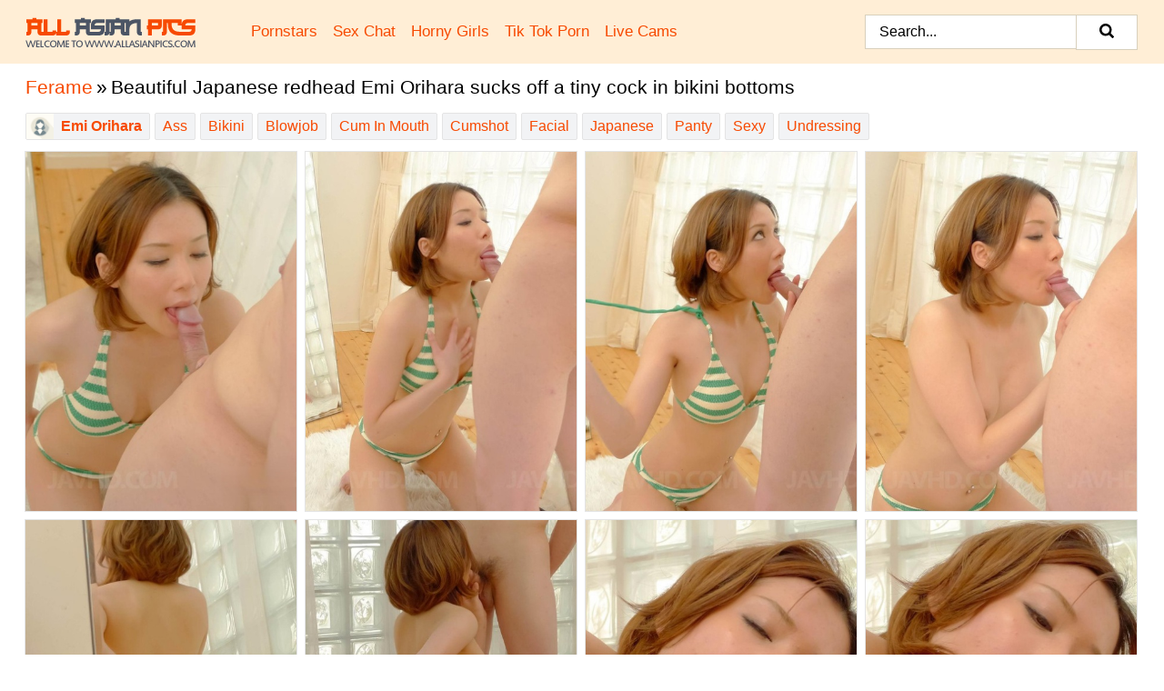

--- FILE ---
content_type: text/html; charset=utf-8
request_url: https://allasianpics.com/pics/beautiful-japanese-redhead-emi-orihara-sucks-off-a-tiny-cock-in-bikini-bottoms-62798690/
body_size: 10247
content:
<!doctype html><html lang="en"><head><title>Beautiful Japanese redhead Emi Orihara sucks off a tiny cock in bikini bottoms</title><meta charset="utf-8"><meta http-equiv="x-ua-compatible" content="ie=edge"><meta name="viewport" content="width=device-width, initial-scale=1"><meta name="rating" content="RTA-5042-1996-1400-1577-RTA"><meta name="referrer" content="origin"><meta name="robots" content="noindex, follow"><meta name="document-state" content="dynamic"><meta name="revisit-after" content="1 day"><link rel="icon" type="image/png" href="/favicon.png"><link rel="apple-touch-icon" href="/favicon.png"><link rel="manifest" href="/site.webmanifest"> <link rel="canonical" href="https://allasianpics.com/pics/beautiful-japanese-redhead-emi-orihara-sucks-off-a-tiny-cock-in-bikini-bottoms-62798690/" /> <link rel="stylesheet" href="/brunhilde/annelise.css?v=1765385042"/><link rel="stylesheet" href="https://allasianpics.com/css/flag-icons.min.css"><link rel="dns-prefetch" href="https://allasianpics.com/"><link rel="dns-prefetch" href="https://cdni.allasianpics.com/"><link rel="preload" href="/img/placeholder.png" as="image"><base target="_self"/></head><body><style>h1,h3,.listing-letter{font-size:21px;font-weight:400;white-space:nowrap;overflow:hidden;text-overflow:ellipsis}h1,h3{color:#000000}.breadcrumbs,.breadcrumbs-2{font-size:21px;font-weight:400;margin-block-end:.77em;white-space:nowrap;overflow:hidden;text-overflow:ellipsis}.breadcrumbs a{font-size:21px}.breadcrumbs span,.breadcrumbs h1,.breadcrumbs h2,.breadcrumbs-2 span,.breadcrumbs-2 h1,.breadcrumbs-2 h2{display:inline;font-size:21px}.breadcrumbs span svg,.breadcrumbs-2 span svg,.underline div svg,.Underline div svg{height:18px;width:18px;margin-right:6px;margin-bottom:-2px;fill:#000000;opacity:.5}.breadcrumbs h1,.breadcrumbs h2{font-weight:400}.breadcrumbs-d{padding:0 4px}.breadcrumbs-2 h1{font-size:21px;font-weight:400}.content-info{margin-bottom:7px!important;overflow-x:auto;white-space:nowrap;position:relative;display:inline-flex}.content-info::-webkit-scrollbar,.content-categories::-webkit-scrollbar{display:none}.content-info:after{right:-1px;background-image:-o-linear-gradient(90deg,#FFFFFF00,#FFFFFF 15px,#FFFFFF);background-image:linear-gradient(90deg,#FFFFFF00,#FFFFFF 15px,#FFFFFF);content:'';display:block;position:absolute;top:0;bottom:0;width:25px;z-index:1;pointer-events:none}.content-categories{overflow-x:auto;white-space:nowrap;position:relative;padding-right:25px;width:100%;display:inline-flex}.content-categories a{margin:0 5px 5px 0;padding:0 8px;line-height:1.25em;border:1px solid #e4e4e4;background-color:#f2f3f5;text-transform:capitalize;border-radius:2px;font-size:16px;height:30px;box-sizing:border-box;overflow:hidden;display:inline-flex;align-items:center;min-width:fit-content}.content-categories a:hover{border-color:#e4e4e4}.wrapper{margin:0 auto;position:relative}.header-wrapper{width:100%;background-color:#ffeed6;z-index:500;}.header-top a{font-size:13px;color:#000000;line-height:2em;margin-right:10px}.header-top a:hover{color:#F74A02}.header{line-height:70px;font-size:0}.header-title{margin-top:14px;position:relative}.header-nav{display:inline-block;line-height:1.25em;position:relative;vertical-align:middle;font-size:19px}.header-nav a{display:inline-block;color:#F74A02;padding:0 1.3em 0 0;position:relative;font-weight:400}.header-nav a:hover{color:#889219}.header-nav label{cursor:pointer;position:absolute;top:-3.7em;right:0}.header-nav span,.menu-item img,.mobile-search{transition:opacity .15s ease-in-out}.mob-menu{border-top:1px solid #d8d0bc;border-bottom:1px solid #d8d0bc;min-height:40px}.mob-menu ul li{text-align:center;width:33%;line-height:40px;height:40px;display:inline-block;font-size:0;float:left}.mob-menu-border{position:absolute;border-right:1px solid #d8d0bc;right:0;height:100%}.mob-menu ul li a{font-size:16px;position:relative;width:100%;height:100%;display:block;color:#F74A02}.mob-menu ul li a:hover{color:#889219}.mob-menu ul li img{width:16px;height:16px;opacity:.25;margin-bottom:-3px;margin-right:6px}.menu-item img{width:16px;height:16px;opacity:.25;margin-bottom:-3px;margin-right:6px}.menu-item:hover img{opacity:1}.header-submenu{background-color:#ffeed6;border-bottom:1px solid #e4e4e4;line-height:34px;text-align:center}.header-submenu a{color:#F74A02}.header-submenu a:hover{color:#889219}.header-logo{width:248px;display:inline-block;line-height:1.25em;position:relative;vertical-align:middle}.header-search{display:inline-block;line-height:1.25em;position:relative;vertical-align:middle;text-align:right}.header-search input{color:#000000;font-size:16px;line-height:16px;padding:9px 15px;background-color:#FFFFFF;border:1px solid #d8d0bc;box-sizing:border-box}.header-search input:focus{background-color:#FFFFFF}.clear:before,.clear:after{content:"";display:block;line-height:0}.clear:after{clear:both}#open,.mobile-menu,.search__result--hidden{display:none}.mobile-search svg,.mobile-menu svg{width:23px;height:23px;fill:#000000}.mobile-search{display:none;cursor:pointer;position:relative;width:23px;height:23px;background-size:cover;opacity:.7;float:right;top:19px;right:38px}.mobile-search:hover{opacity:.3}.search-button{position:absolute;top:0;right:0;background-color:#FFFFFF;border:1px solid #d8d0bc;box-sizing:border-box;padding:0 25px;cursor:pointer;height:39px}.search-button:hover{background-color:#F3F6FD}.search-button span{height:100%}.search-button svg{width:16px;height:16px;fill:#000000;padding-top:50%;margin-top:1px}.search-label{background-size:cover;position:absolute;left:11px;top:10px;width:16px;height:16px;opacity:0.5}.search-label svg{width:16px;height:16px;fill:#000000}#search-form{position:relative}.search__result{display:block;border-bottom:1px solid #d8d0bc;width:372px;position:absolute;z-index:999999;right:0;margin-top:0;padding:0;background-color:#FFFFFF;border-left:1px solid #d8d0bc;border-right:1px solid #d8d0bc}.search__result a{display:block;font-size:16px;line-height:36px;padding:0 5px 0 15px;color:#F74A02}.search__result li span{padding-left:15px;color:#000000;opacity:.4}.no-bg-hover{background-color:#FFFFFF!important}.no-bg-hover:hover{background-color:#FFFFFF!important}.search__result li a span{color:#000000;padding:0;opacity:1}.search__result li{width:100%;height:36px;margin:0;color:#F74A02;font-size:16px;line-height:36px;text-align:left;overflow:hidden}.search__result li:hover{background-color:#F3F6FD}.search__result li:hover a{color:#889219}.underline{border-bottom:1px solid #e4e4e4;margin-bottom:8px!important}.underline div{font-size:21px;margin-block-end:1em;margin-block-start:1em;font-weight:400}@media screen and (min-width:240px) and (max-width:317px){.wrapper{width:220px}.search__result{width:218px}}@media screen and (min-width:318px) and (max-width:359px){.wrapper{width:300px}.search__result{width:298px}}@media screen and (min-width:360px) and (max-width:374px){.wrapper{width:342px}.search__result{width:340px}}@media screen and (min-width:375px) and (max-width:533px){.wrapper{width:357px}.search__result{width:355px}}@media screen and (min-width:534px) and (max-width:567px){.wrapper{width:512px}.search__result{width:510px}}@media screen and (min-width:568px) and (max-width:625px){.wrapper{width:548px}.search__result{width:546px}}@media screen and (min-width:626px) and (max-width:666px){.wrapper{width:608px}.search__result{width:606px}}@media screen and (min-width:667px) and (max-width:719px){.wrapper{width:644px}.search__result{width:642px}}@media screen and (min-width:720px) and (max-width:767px){.wrapper{width:698px}.search__result{width:696px}}@media screen and (min-width:768px) and (max-width:799px){.wrapper{width:745px}.search__result{width:743px}}@media screen and (min-width:800px) and (max-width:899px){.wrapper{width:781px}.search__result{width:779px}}@media screen and (min-width:900px) and (max-width:933px){.wrapper{width:880px}.search__result{width:878px}}@media screen and (min-width:934px) and (max-width:1023px){.wrapper{width:916px}.search__result{width:914px}}@media screen and (min-width:1024px) and (max-width:1241px){.wrapper{width:1006px}.search__result{width:1004px}.header-search,.header-search input{width:300px}}@media screen and (min-width:1242px) and (max-width:1359px){.wrapper{width:1224px}.search__result{width:298px}.header-nav{width:675px;font-size:17px}.header-nav a{padding:0 1em 0 0}}@media screen and (min-width:1360px) and (max-width:1439px){.wrapper{width:1332px}.search__result{width:325px}.header-logo{width:268px}.header-nav{width:736px;font-size:17px}.header-search,.header-search input{width:327px}}@media screen and (min-width:1440px) and (max-width:1504px){.wrapper{width:1412px}.search__result{width:421px}.header-logo{width:285px}.header-nav{width:703px;font-size:17px}.header-search,.header-search input{width:423px}}@media screen and (min-width:1505px) and (max-width:1549px){.wrapper{width:1487px}.search__result{width:486px}.header-nav{width:751px}.header-search,.header-search input{width:488px}}@media screen and (min-width:1550px) and (max-width:1599px){.wrapper{width:1532px}.search__result{width:486px}.header-nav{width:796px}.header-search,.header-search input{width:488px}}@media screen and (min-width:1600px) and (max-width:1867px){.wrapper{width:1570px}.search__result{width:514px}.header-logo{width:225px}.header-nav{width:829px}.header-search,.header-search input{width:516px}}@media screen and (min-width:1868px){.wrapper{width:1840px}.search__result{width:606px}.header-nav{width:984px}.header-search,.header-search input{width:608px}}@media screen and (max-width:1279px){.header-wrapper{position:relative}.header{line-height:1.25em;padding:5px 0 0 0}.header-logo{width:100%;height:50px}.header-logo img{margin-top:12px}.header-nav{width:100%;font-size:19px}.header-nav span{position:relative;width:23px;height:23px;background-size:cover;opacity:.7;top:19px}input[type=checkbox]:checked+.header-menu{height:auto}.header-menu{height:0;margin-bottom:10px;margin-top:5px;overflow:hidden;transition:height .15s ease}.header-menu a{padding:0;display:block;border-top:solid 1px #d8d0bc;line-height:45px}.header-search{display:none}.header-search{height:50px}.header-search,.header-search input{width:100%}.mobile-menu{display:block;margin-top:20px}.mobile-search{display:block}}@media screen and (min-width:1280px){.header-nav a{display:table-cell;height:70px;vertical-align:middle}.mob-menu{display:none}.nav-primary li{display:table-cell;height:70px;vertical-align:middle}}@media screen and (min-width:320px) and (max-width:767px){#search-form{height:40px}}</style><header class="header-wrapper"><div class="wrapper"><div class="header"><div class="header-logo"><a href="https://allasianpics.com/" title="Asian Porn Pics" target="_self"><img src="https://allasianpics.com/img/logo.png" alt="Asian Porn Pics" width="187" height="33"></a><span class="mobile-search"><svg version="1.0" xmlns="https://www.w3.org/2000/svg" xmlns:xlink="https://www.w3.org/1999/xlink" x="0px" y="0px" viewBox="0 0 512 512" xml:space="preserve"><path d="M506.2,449.2L400.3,343.3c-3.9-3.9-3.9-7.8-2-11.8c21.6-33.3,33.3-72.6,33.3-115.7C431.7,96.1,335.6,0,215.9,0 S0.1,96.1,0.1,215.8s96.1,215.8,215.8,215.8c43.2,0,82.4-11.8,115.7-33.3c3.9-2,9.8-2,11.8,2l105.9,105.9c7.8,7.8,19.6,7.8,27.5,0 l27.5-27.5C514.1,468.8,514.1,457.1,506.2,449.2z M217.9,353.1c-76.5,0-137.3-60.8-137.3-137.3S141.4,78.5,217.9,78.5 s137.3,60.8,137.3,137.3S294.4,353.1,217.9,353.1L217.9,353.1z"/></svg></span></div><div class="header-nav"><label for="open"><span class="mobile-menu"><svg version="1.0" xmlns="https://www.w3.org/2000/svg" xmlns:xlink="https://www.w3.org/1999/xlink" x="0px" y="0px" viewBox="0 0 512 512" xml:space="preserve"><g><path d="M512,64c0-12.8-8.5-21.3-21.3-21.3H21.3C8.5,42.7,0,51.2,0,64v42.7C0,119.5,8.5,128,21.3,128h469.3 c12.8,0,21.3-8.5,21.3-21.3V64z"/><path d="M512,234.7c0-12.8-8.5-21.3-21.3-21.3H21.3C8.5,213.3,0,221.9,0,234.7v42.7c0,12.8,8.5,21.3,21.3,21.3h469.3 c12.8,0,21.3-8.5,21.3-21.3V234.7z"/><path d="M512,405.3c0-12.8-8.5-21.3-21.3-21.3H21.3C8.5,384,0,392.5,0,405.3V448c0,12.8,8.5,21.3,21.3,21.3h469.3 c12.8,0,21.3-8.5,21.3-21.3V405.3z"/></g></svg></span></label><input type="checkbox" name="menu-checkbox" id="open"><nav class="header-menu"><ul class="nav-primary"><li><a href="https://allasianpics.com/pornstars/" title="Pornstars" target="_self" class="menu-item">Pornstars</a></li><li><a href="https://allasianpics.com/sex-chat/" title="Sex Chat" target="_self" class="menu-item">Sex Chat</a></li><li><a href="https://allasianpics.com/to/horny-girls/" title="Horny Girls" target="_blank" class="menu-item" id="menutab1">Horny Girls</a></li><li><a href="https://allasianpics.com/to/jerk-n-cum/" title="Tik Tok Porn" target="_blank" class="menu-item" id="menutab2">Tik Tok Porn</a></li><li><a href="https://allasianpics.com/to/live-cams/" title="Live Cams" target="_blank" class="menu-item" id="menutab3"></a></li><script>
                          var userLang = navigator.language || navigator.userLanguage;
                          var link = document.getElementById("menutab3");
                          if (userLang.toLowerCase().startsWith("de")) {
                            if (link) {
                              link.textContent = "Amateur Cams";
                            }
                          } else {
                            link.textContent = "Live Cams";
                          }
                        </script></ul></nav></div><div class="header-search"><form action="/search/" id="search-form" target="_self"><input placeholder="Search..." id="search" class="search-input"><ul id="search-results" class="search__result--hidden"></ul><a href="/search/" aria-label="Search" class="search-button" title="" target="_self"><span><svg version="1.0" xmlns="https://www.w3.org/2000/svg" xmlns:xlink="https://www.w3.org/1999/xlink" x="0px" y="0px" viewBox="0 0 512 512" xml:space="preserve"><path d="M506.2,449.2L400.3,343.3c-3.9-3.9-3.9-7.8-2-11.8c21.6-33.3,33.3-72.6,33.3-115.7C431.7,96.1,335.6,0,215.9,0 S0.1,96.1,0.1,215.8s96.1,215.8,215.8,215.8c43.2,0,82.4-11.8,115.7-33.3c3.9-2,9.8-2,11.8,2l105.9,105.9c7.8,7.8,19.6,7.8,27.5,0 l27.5-27.5C514.1,468.8,514.1,457.1,506.2,449.2z M217.9,353.1c-76.5,0-137.3-60.8-137.3-137.3S141.4,78.5,217.9,78.5 s137.3,60.8,137.3,137.3S294.4,353.1,217.9,353.1L217.9,353.1z"/></svg></span></a></form></div></div></div><div class="mob-menu clear"><ul></ul></div></header><!-- <div class="mob1"></div> --><div class="wrapper header-title"><noscript><div style="background-color: #E34449; color: #FFFFFF; text-align: center; font-size: 16px; line-height: 22px; display: block; padding: 10px; border-radius: 3px;">JavaScript is required for this website. Please turn it on in your browser and reload the page.</div></noscript><div class="breadcrumbs"><a href="https://allasianpics.com/porn-sites/ferame/" target="_self" title="Ferame">Ferame</a><span class="breadcrumbs-d">»</span><h1>Beautiful Japanese redhead Emi Orihara sucks off a tiny cock in bikini bottoms</h1></div><div class="wrapper content-info"><div class="content-categories"><a href="https://allasianpics.com/pornstars/emi-orihara/" class="person" title="Emi Orihara" target="_self" data-models="emi orihara"><img src="https://cdni.allasianpics.com/models/default.jpg" alt="Emi Orihara" width="300" height="300">Emi Orihara</a><a href="https://allasianpics.com/ass/" target="_self" title="Ass">Ass</a><a href="https://allasianpics.com/bikini/" target="_self" title="Bikini">Bikini</a><a href="https://allasianpics.com/blowjob/" target="_self" title="Blowjob">Blowjob</a><a href="https://allasianpics.com/cum-in-mouth/" target="_self" title="Cum In Mouth">Cum In Mouth</a><a href="https://allasianpics.com/cumshot/" target="_self" title="Cumshot">Cumshot</a><a href="https://allasianpics.com/facial/" target="_self" title="Facial">Facial</a><a href="https://allasianpics.com/japanese/" target="_self" title="Japanese">Japanese</a><a href="https://allasianpics.com/panty/" target="_self" title="Panty">Panty</a><a href="https://allasianpics.com/sexy/" target="_self" title="Sexy">Sexy</a><a href="https://allasianpics.com/undressing/" target="_self" title="Undressing">Undressing</a></div></div><h3 class="sponsored" id="slideshow-button"><img src="/img/layers.svg" alt="Slideshow">Slideshow</h3></div><div class="wrapper clear"><div class="m-content-con clear"><ul class="container clear" id="container"><script>
                var container = document.querySelector('#container');
                    container.style.opacity = '0';
                    // container.style.height = '0';
            </script> <li><a href='https://cdni.allasianpics.com/1280/1/128/62798690/62798690_001_03c1.jpg' class='ss-image' target='_self' rel='noopener nofollow'><img alt='' data-src='https://cdni.allasianpics.com/460/1/128/62798690/62798690_001_03c1.jpg' width='300' height='398'></a></li><li><a href='https://cdni.allasianpics.com/1280/1/128/62798690/62798690_002_09a1.jpg' class='ss-image' target='_self' rel='noopener nofollow'><img alt='' data-src='https://cdni.allasianpics.com/460/1/128/62798690/62798690_002_09a1.jpg' width='300' height='398'></a></li><li><a href='https://cdni.allasianpics.com/1280/1/128/62798690/62798690_003_3b89.jpg' class='ss-image' target='_self' rel='noopener nofollow'><img alt='' data-src='https://cdni.allasianpics.com/460/1/128/62798690/62798690_003_3b89.jpg' width='300' height='398'></a></li><li><a href='https://cdni.allasianpics.com/1280/1/128/62798690/62798690_004_cc0d.jpg' class='ss-image' target='_self' rel='noopener nofollow'><img alt='' data-src='https://cdni.allasianpics.com/460/1/128/62798690/62798690_004_cc0d.jpg' width='300' height='398'></a></li><li><a href='https://cdni.allasianpics.com/1280/1/128/62798690/62798690_005_d7ab.jpg' class='ss-image' target='_self' rel='noopener nofollow'><img alt='' data-src='https://cdni.allasianpics.com/460/1/128/62798690/62798690_005_d7ab.jpg' width='300' height='398'></a></li><li><a href='https://cdni.allasianpics.com/1280/1/128/62798690/62798690_006_4455.jpg' class='ss-image' target='_self' rel='noopener nofollow'><img alt='' data-src='https://cdni.allasianpics.com/460/1/128/62798690/62798690_006_4455.jpg' width='300' height='398'></a></li><li><a href='https://cdni.allasianpics.com/1280/1/128/62798690/62798690_007_6ba0.jpg' class='ss-image' target='_self' rel='noopener nofollow'><img alt='' data-src='https://cdni.allasianpics.com/460/1/128/62798690/62798690_007_6ba0.jpg' width='300' height='398'></a></li><li><a href='https://cdni.allasianpics.com/1280/1/128/62798690/62798690_008_ccaa.jpg' class='ss-image' target='_self' rel='noopener nofollow'><img alt='' data-src='https://cdni.allasianpics.com/460/1/128/62798690/62798690_008_ccaa.jpg' width='300' height='398'></a></li><li><a href='https://cdni.allasianpics.com/1280/1/128/62798690/62798690_009_a384.jpg' class='ss-image' target='_self' rel='noopener nofollow'><img alt='' data-src='https://cdni.allasianpics.com/460/1/128/62798690/62798690_009_a384.jpg' width='300' height='398'></a></li><li><a href='https://cdni.allasianpics.com/1280/1/128/62798690/62798690_010_aa4e.jpg' class='ss-image' target='_self' rel='noopener nofollow'><img alt='' data-src='https://cdni.allasianpics.com/460/1/128/62798690/62798690_010_aa4e.jpg' width='300' height='398'></a></li><li><a href='https://cdni.allasianpics.com/1280/1/128/62798690/62798690_011_cbef.jpg' class='ss-image' target='_self' rel='noopener nofollow'><img alt='' data-src='https://cdni.allasianpics.com/460/1/128/62798690/62798690_011_cbef.jpg' width='300' height='398'></a></li><li><a href='https://cdni.allasianpics.com/1280/1/128/62798690/62798690_012_f43e.jpg' class='ss-image' target='_self' rel='noopener nofollow'><img alt='' data-src='https://cdni.allasianpics.com/460/1/128/62798690/62798690_012_f43e.jpg' width='300' height='222'></a></li> </ul><div class="preloader" id="preloader"><script>
            document.querySelector('#preloader').style.display = 'block';
        </script><img src="/img/spinner.svg" alt="Loading" width="70" height="70"></div></div></div><div class="wrapper"><div class="sponsor-button" id="sponsor" data-sponsor="ferame"></div></div><div class="wrapper underline cams-title"><h3>Online cam shows</h3></div><div class="wrapper"><div class="m-content clear"><ul class="container-cams clear" id="container-cams"><li><iframe scrolling="no" frameborder="0" width="300" height="168.75" loading="lazy" title="Sex Chat" src="/api/cams/native-hd.html?tags=ass,bikini,blowjob,cum+in+mouth,cumshot,facial,japanese,panty,sexy,undressing"></iframe><span class="online-status"></span></li><li><iframe scrolling="no" frameborder="0" width="300" height="168.75" loading="lazy" title="Sex Chat" src="/api/cams/native-hd.html?tags=ass,bikini,blowjob,cum+in+mouth,cumshot,facial,japanese,panty,sexy,undressing"></iframe><span class="online-status"></span></li><li><iframe scrolling="no" frameborder="0" width="300" height="168.75" loading="lazy" title="Sex Chat" src="/api/cams/native-hd.html?tags=ass,bikini,blowjob,cum+in+mouth,cumshot,facial,japanese,panty,sexy,undressing"></iframe><span class="online-status"></span></li><li><iframe scrolling="no" frameborder="0" width="300" height="168.75" loading="lazy" title="Sex Chat" src="/api/cams/native-hd.html?tags=ass,bikini,blowjob,cum+in+mouth,cumshot,facial,japanese,panty,sexy,undressing"></iframe><span class="online-status"></span></li><li><iframe scrolling="no" frameborder="0" width="300" height="168.75" loading="lazy" title="Sex Chat" src="/api/cams/native-hd.html?tags=ass,bikini,blowjob,cum+in+mouth,cumshot,facial,japanese,panty,sexy,undressing"></iframe><span class="online-status"></span></li><li><iframe scrolling="no" frameborder="0" width="300" height="168.75" loading="lazy" title="Sex Chat" src="/api/cams/native-hd.html?tags=ass,bikini,blowjob,cum+in+mouth,cumshot,facial,japanese,panty,sexy,undressing"></iframe><span class="online-status"></span></li></ul><div class="container-cams-description">We are sure that many of you want to get down and dirty with sexy girls, adult chat with hot students or spy on sex chat shows! Hey, I'm not going to judge you, bro! Just click and enjoy! One of our favorite features is its private messaging client. I have not seen private chat so seamlessly integrated to any other camming website. What’s more, the models pretty consistently will go out of their ways to message you privately.</div><div class="cams-button-mobile"><a href="https://allasianpics.com/apiv1/cams/get-spot/?see-more=true" title="See More" target="_blank" rel="noopener nofollow">See More →</a></div></div></div><div class="wrapper underline" data-related="Ass, Bikini, Blowjob, Cum In Mouth, Cumshot, Facial, Japanese, Panty, Sexy, Undressing," data-models-related="Emi Orihara"><h3>Related galleries</h3></div><div class="wrapper"><div class="m-content clear"><ul class="container clear" id="container2"></ul><div class="preloader" id="preloader2"><script>
            document.querySelector('#preloader2').style.display = 'block';
        </script><img src="/img/spinner.svg" alt="Loading" width="70" height="70"></div></div></div><div class="wrapper underline" id="listing"><div>Categories</div></div><div class="wrapper"><div class="az-listing"><ul><li class='listing-letter'>A</li><li><a href='https://allasianpics.com/amateur/' title='Amateur' target='_self'>Amateur</a></li><li><a href='https://allasianpics.com/anal/' title='Anal' target='_self'>Anal</a></li><li><a href='https://allasianpics.com/ass/' title='Ass' target='_self'>Ass</a></li><li><a href='https://allasianpics.com/ass-fucking/' title='Ass Fucking' target='_self'>Ass Fucking</a></li><li class='listing-letter'>B</li><li><a href='https://allasianpics.com/beautiful/' title='Beautiful' target='_self'>Beautiful</a></li><li><a href='https://allasianpics.com/big-cock/' title='Big Cock' target='_self'>Big Cock</a></li><li><a href='https://allasianpics.com/bikini/' title='Bikini' target='_self'>Bikini</a></li><li><a href='https://allasianpics.com/blindfold/' title='Blindfold' target='_self'>Blindfold</a></li><li><a href='https://allasianpics.com/blowjob/' title='Blowjob' target='_self'>Blowjob</a></li><li><a href='https://allasianpics.com/bondage/' title='Bondage' target='_self'>Bondage</a></li><li><a href='https://allasianpics.com/bukkake/' title='Bukkake' target='_self'>Bukkake</a></li><li><a href='https://allasianpics.com/busty/' title='Busty' target='_self'>Busty</a></li><li class='listing-letter'>C</li><li><a href='https://allasianpics.com/centerfold/' title='Centerfold' target='_self'>Centerfold</a></li><li><a href='https://allasianpics.com/cheerleader/' title='Cheerleader' target='_self'>Cheerleader</a></li><li><a href='https://allasianpics.com/chubby/' title='Chubby' target='_self'>Chubby</a></li><li><a href='https://allasianpics.com/close-up/' title='Close Up' target='_self'>Close Up</a></li><li><a href='https://allasianpics.com/clothed/' title='Clothed' target='_self'>Clothed</a></li><li><a href='https://allasianpics.com/cougar/' title='Cougar' target='_self'>Cougar</a></li><li><a href='https://allasianpics.com/cowgirl/' title='Cowgirl' target='_self'>Cowgirl</a></li><li><a href='https://allasianpics.com/creampie/' title='Creampie' target='_self'>Creampie</a></li><li><a href='https://allasianpics.com/cum-in-mouth/' title='Cum In Mouth' target='_self'>Cum In Mouth</a></li><li><a href='https://allasianpics.com/cumshot/' title='Cumshot' target='_self'>Cumshot</a></li><li class='listing-letter'>D</li><li><a href='https://allasianpics.com/deepthroat/' title='Deepthroat' target='_self'>Deepthroat</a></li><li><a href='https://allasianpics.com/dorm/' title='Dorm' target='_self'>Dorm</a></li><li><a href='https://allasianpics.com/double-penetration/' title='Double Penetration' target='_self'>Double Penetration</a></li><li class='listing-letter'>F</li><li><a href='https://allasianpics.com/face/' title='Face' target='_self'>Face</a></li><li><a href='https://allasianpics.com/facesitting/' title='Facesitting' target='_self'>Facesitting</a></li><li><a href='https://allasianpics.com/facial/' title='Facial' target='_self'>Facial</a></li><li><a href='https://allasianpics.com/feet/' title='Feet' target='_self'>Feet</a></li><li><a href='https://allasianpics.com/fetish/' title='Fetish' target='_self'>Fetish</a></li><li><a href='https://allasianpics.com/fingering/' title='Fingering' target='_self'>Fingering</a></li><li><a href='https://allasianpics.com/fisting/' title='Fisting' target='_self'>Fisting</a></li><li><a href='https://allasianpics.com/flexible/' title='Flexible' target='_self'>Flexible</a></li><li><a href='https://allasianpics.com/footjob/' title='Footjob' target='_self'>Footjob</a></li><li class='listing-letter'>G</li><li><a href='https://allasianpics.com/girlfriend/' title='Girlfriend' target='_self'>Girlfriend</a></li><li><a href='https://allasianpics.com/glasses/' title='Glasses' target='_self'>Glasses</a></li><li><a href='https://allasianpics.com/glory-hole/' title='Glory Hole' target='_self'>Glory Hole</a></li><li><a href='https://allasianpics.com/granny/' title='Granny' target='_self'>Granny</a></li><li><a href='https://allasianpics.com/group/' title='Group' target='_self'>Group</a></li><li class='listing-letter'>H</li><li><a href='https://allasianpics.com/hairy/' title='Hairy' target='_self'>Hairy</a></li><li><a href='https://allasianpics.com/handjob/' title='Handjob' target='_self'>Handjob</a></li><li><a href='https://allasianpics.com/hardcore/' title='Hardcore' target='_self'>Hardcore</a></li><li><a href='https://allasianpics.com/housewife/' title='Housewife' target='_self'>Housewife</a></li><li><a href='https://allasianpics.com/humping/' title='Humping' target='_self'>Humping</a></li><li class='listing-letter'>I</li><li><a href='https://allasianpics.com/interracial/' title='Interracial' target='_self'>Interracial</a></li><li class='listing-letter'>J</li><li><a href='https://allasianpics.com/japanese/' title='Japanese' target='_self'>Japanese</a></li><li><a href='https://allasianpics.com/jeans/' title='Jeans' target='_self'>Jeans</a></li><li class='listing-letter'>K</li><li><a href='https://allasianpics.com/kitchen/' title='Kitchen' target='_self'>Kitchen</a></li><li class='listing-letter'>L</li><li><a href='https://allasianpics.com/latex/' title='Latex' target='_self'>Latex</a></li><li><a href='https://allasianpics.com/legs/' title='Legs' target='_self'>Legs</a></li><li><a href='https://allasianpics.com/lesbian/' title='Lesbian' target='_self'>Lesbian</a></li><li><a href='https://allasianpics.com/lingerie/' title='Lingerie' target='_self'>Lingerie</a></li><li class='listing-letter'>M</li><li><a href='https://allasianpics.com/milf/' title='MILF' target='_self'>MILF</a></li><li><a href='https://allasianpics.com/machine/' title='Machine' target='_self'>Machine</a></li><li><a href='https://allasianpics.com/massage/' title='Massage' target='_self'>Massage</a></li><li><a href='https://allasianpics.com/masturbation/' title='Masturbation' target='_self'>Masturbation</a></li><li><a href='https://allasianpics.com/mature/' title='Mature' target='_self'>Mature</a></li><li class='listing-letter'>N</li><li><a href='https://allasianpics.com/nipples/' title='Nipples' target='_self'>Nipples</a></li><li><a href='https://allasianpics.com/non-nude/' title='Non Nude' target='_self'>Non Nude</a></li><li><a href='https://allasianpics.com/nurse/' title='Nurse' target='_self'>Nurse</a></li><li class='listing-letter'>O</li><li><a href='https://allasianpics.com/office/' title='Office' target='_self'>Office</a></li><li><a href='https://allasianpics.com/outdoor/' title='Outdoor' target='_self'>Outdoor</a></li><li class='listing-letter'>P</li><li><a href='https://allasianpics.com/pov/' title='POV' target='_self'>POV</a></li><li><a href='https://allasianpics.com/painful/' title='Painful' target='_self'>Painful</a></li><li><a href='https://allasianpics.com/panty/' title='Panty' target='_self'>Panty</a></li><li><a href='https://allasianpics.com/pantyhose/' title='Pantyhose' target='_self'>Pantyhose</a></li><li><a href='https://allasianpics.com/party/' title='Party' target='_self'>Party</a></li><li><a href='https://allasianpics.com/pierced/' title='Pierced' target='_self'>Pierced</a></li><li><a href='https://allasianpics.com/pissing/' title='Pissing' target='_self'>Pissing</a></li><li><a href='https://allasianpics.com/pornstar/' title='Pornstar' target='_self'>Pornstar</a></li><li><a href='https://allasianpics.com/public/' title='Public' target='_self'>Public</a></li><li><a href='https://allasianpics.com/pussy/' title='Pussy' target='_self'>Pussy</a></li><li><a href='https://allasianpics.com/pussy-licking/' title='Pussy Licking' target='_self'>Pussy Licking</a></li><li class='listing-letter'>R</li><li><a href='https://allasianpics.com/reality/' title='Reality' target='_self'>Reality</a></li><li class='listing-letter'>S</li><li><a href='https://allasianpics.com/saggy-tits/' title='Saggy Tits' target='_self'>Saggy Tits</a></li><li><a href='https://allasianpics.com/schoolgirl/' title='Schoolgirl' target='_self'>Schoolgirl</a></li><li><a href='https://allasianpics.com/secretary/' title='Secretary' target='_self'>Secretary</a></li><li><a href='https://allasianpics.com/seduction/' title='Seduction' target='_self'>Seduction</a></li><li><a href='https://allasianpics.com/sexy/' title='Sexy' target='_self'>Sexy</a></li><li><a href='https://allasianpics.com/shaved/' title='Shaved' target='_self'>Shaved</a></li><li><a href='https://allasianpics.com/shorts/' title='Shorts' target='_self'>Shorts</a></li><li><a href='https://allasianpics.com/shower/' title='Shower' target='_self'>Shower</a></li><li><a href='https://allasianpics.com/skinny/' title='Skinny' target='_self'>Skinny</a></li><li><a href='https://allasianpics.com/skirt/' title='Skirt' target='_self'>Skirt</a></li><li><a href='https://allasianpics.com/small-tits/' title='Small Tits' target='_self'>Small Tits</a></li><li><a href='https://allasianpics.com/spanking/' title='Spanking' target='_self'>Spanking</a></li><li><a href='https://allasianpics.com/spreading/' title='Spreading' target='_self'>Spreading</a></li><li><a href='https://allasianpics.com/squirting/' title='Squirting' target='_self'>Squirting</a></li><li><a href='https://allasianpics.com/stockings/' title='Stockings' target='_self'>Stockings</a></li><li><a href='https://allasianpics.com/strapon/' title='Strapon' target='_self'>Strapon</a></li><li class='listing-letter'>T</li><li><a href='https://allasianpics.com/tattoo/' title='Tattoo' target='_self'>Tattoo</a></li><li><a href='https://allasianpics.com/teacher/' title='Teacher' target='_self'>Teacher</a></li><li><a href='https://allasianpics.com/thai/' title='Thai' target='_self'>Thai</a></li><li><a href='https://allasianpics.com/threesome/' title='Threesome' target='_self'>Threesome</a></li><li><a href='https://allasianpics.com/titty-fuck/' title='Titty Fuck' target='_self'>Titty Fuck</a></li><li><a href='https://allasianpics.com/toys/' title='Toys' target='_self'>Toys</a></li><li class='listing-letter'>U</li><li><a href='https://allasianpics.com/ugly/' title='Ugly' target='_self'>Ugly</a></li><li><a href='https://allasianpics.com/undressing/' title='Undressing' target='_self'>Undressing</a></li><li><a href='https://allasianpics.com/uniform/' title='Uniform' target='_self'>Uniform</a></li><li><a href='https://allasianpics.com/upskirt/' title='Upskirt' target='_self'>Upskirt</a></li><li class='listing-letter'>V</li><li><a href='https://allasianpics.com/vintage/' title='Vintage' target='_self'>Vintage</a></li><li class='listing-letter'>W</li><li><a href='https://allasianpics.com/wet/' title='Wet' target='_self'>Wet</a></li><li><a href='https://allasianpics.com/wife/' title='Wife' target='_self'>Wife</a></li><li class='listing-letter'>Y</li><li><a href='https://allasianpics.com/young/' title='Young' target='_self'>Young</a></li></ul></div></div><div class="wrapper underline"><div>Trending Tags</div></div><div class="wrapper"><div class="az-listing tag-listing"><ul><li><a href="https://allasianpics.com/search/skinny-filipina-teen/" target="_self" title="Skinny Filipina Teen">Skinny Filipina Teen</a></li><li><a href="https://allasianpics.com/search/japanese-mature-masturbation/" target="_self" title="Japanese Mature Masturbation">Japanese Mature Masturbation</a></li><li><a href="https://allasianpics.com/search/chinese-pussy-spreading/" target="_self" title="Chinese Pussy Spreading">Chinese Pussy Spreading</a></li><li><a href="https://allasianpics.com/search/japanese-teen-shaved/" target="_self" title="Japanese Teen Shaved">Japanese Teen Shaved</a></li><li><a href="https://allasianpics.com/search/japanese-school-girl/" target="_self" title="Japanese School Girl">Japanese School Girl</a></li><li><a href="https://allasianpics.com/search/skinny-asian-ass/" target="_self" title="Skinny Asian Ass">Skinny Asian Ass</a></li><li><a href="https://allasianpics.com/search/rai-fernandez/" target="_self" title="Rai Fernandez">Rai Fernandez</a></li><li><a href="https://allasianpics.com/search/beautiful-sexy-japanese/" target="_self" title="Beautiful Sexy Japanese">Beautiful Sexy Japanese</a></li><li><a href="https://allasianpics.com/search/indonesian-pussy/" target="_self" title="Indonesian Pussy">Indonesian Pussy</a></li><li><a href="https://allasianpics.com/search/beautiful-asshole/" target="_self" title="Beautiful Asshole">Beautiful Asshole</a></li><li><a href="https://allasianpics.com/search/asian-teen-spreading/" target="_self" title="Asian Teen Spreading">Asian Teen Spreading</a></li><li><a href="https://allasianpics.com/search/asian-skinny-teen/" target="_self" title="Asian Skinny Teen">Asian Skinny Teen</a></li><li><a href="https://allasianpics.com/search/indonesian-amateur/" target="_self" title="Indonesian Amateur">Indonesian Amateur</a></li><li><a href="https://allasianpics.com/search/beautiful-indian/" target="_self" title="Beautiful Indian">Beautiful Indian</a></li><li><a href="https://allasianpics.com/search/asian-amateur-milf/" target="_self" title="Asian Amateur MILF">Asian Amateur MILF</a></li><li><a href="https://allasianpics.com/search/japanese-lingerie/" target="_self" title="Japanese Lingerie">Japanese Lingerie</a></li><li><a href="https://allasianpics.com/search/thai-granny/" target="_self" title="Thai Granny">Thai Granny</a></li><li><a href="https://allasianpics.com/search/chubby-asian-teen/" target="_self" title="Chubby Asian Teen">Chubby Asian Teen</a></li><li><a href="https://allasianpics.com/search/long-nipples-asian/" target="_self" title="Long Nipples Asian">Long Nipples Asian</a></li><li><a href="https://allasianpics.com/search/asian-milf-solo/" target="_self" title="Asian MILF Solo">Asian MILF Solo</a></li><li><a href="https://allasianpics.com/search/asian-hairy-ass/" target="_self" title="Asian Hairy Ass">Asian Hairy Ass</a></li><li><a href="https://allasianpics.com/search/filipina-mature/" target="_self" title="Filipina Mature">Filipina Mature</a></li><li><a href="https://allasianpics.com/search/busty-schoolgirl/" target="_self" title="Busty Schoolgirl">Busty Schoolgirl</a></li><li><a href="https://allasianpics.com/search/asian-shaved-pussy/" target="_self" title="Asian Shaved Pussy">Asian Shaved Pussy</a></li><li><a href="https://allasianpics.com/search/petite-asian/" target="_self" title="Petite Asian">Petite Asian</a></li><li><a href="https://allasianpics.com/search/filipina-schoolgirl/" target="_self" title="Filipina Schoolgirl">Filipina Schoolgirl</a></li><li><a href="https://allasianpics.com/search/nga-nguyen/" target="_self" title="Nga Nguyen">Nga Nguyen</a></li><li><a href="https://allasianpics.com/search/skinny-saggy-tits/" target="_self" title="Skinny Saggy Tits">Skinny Saggy Tits</a></li><li><a href="https://allasianpics.com/search/hairy-mom/" target="_self" title="Hairy Mom">Hairy Mom</a></li><li><a href="https://allasianpics.com/search/rai-fernandez-nude/" target="_self" title="Rai Fernandez Nude">Rai Fernandez Nude</a></li><li><a href="https://allasianpics.com/search/asian-mature-ass/" target="_self" title="Asian Mature Ass">Asian Mature Ass</a></li><li><a href="https://allasianpics.com/search/asian-mature-anal/" target="_self" title="Asian Mature Anal">Asian Mature Anal</a></li><li><a href="https://allasianpics.com/search/schoolgirl-threesome/" target="_self" title="Schoolgirl Threesome">Schoolgirl Threesome</a></li><li><a href="https://allasianpics.com/search/korean-pussy-closeup/" target="_self" title="Korean Pussy Closeup">Korean Pussy Closeup</a></li><li><a href="https://allasianpics.com/search/asian-gangbang/" target="_self" title="Asian Gangbang">Asian Gangbang</a></li><li><a href="https://allasianpics.com/search/milf-small-tits/" target="_self" title="MILF Small Tits">MILF Small Tits</a></li><li><a href="https://allasianpics.com/search/hairy-creampie/" target="_self" title="Hairy Creampie">Hairy Creampie</a></li><li><a href="https://allasianpics.com/search/chinese-pussy/" target="_self" title="Chinese Pussy">Chinese Pussy</a></li><li><a href="https://allasianpics.com/search/japan-pussy-from-behind/" target="_self" title="Japan Pussy From Behind">Japan Pussy From Behind</a></li><li><a href="https://allasianpics.com/search/chubby-hairy-japanese/" target="_self" title="Chubby Hairy Japanese">Chubby Hairy Japanese</a></li><li><a href="https://allasianpics.com/search/hairy-asian-teen/" target="_self" title="Hairy Asian Teen">Hairy Asian Teen</a></li><li><a href="https://allasianpics.com/search/ugly-asian/" target="_self" title="Ugly Asian">Ugly Asian</a></li><li><a href="https://allasianpics.com/search/tall-chinese/" target="_self" title="Tall Chinese">Tall Chinese</a></li><li><a href="https://allasianpics.com/search/milf-creampie/" target="_self" title="MILF Creampie">MILF Creampie</a></li><li><a href="https://allasianpics.com/search/lesbian-schoolgirl/" target="_self" title="Lesbian Schoolgirl">Lesbian Schoolgirl</a></li><li><a href="https://allasianpics.com/search/asian-small-tits/" target="_self" title="Asian Small Tits">Asian Small Tits</a></li><li><a href="https://allasianpics.com/search/tiny-asian-teen-solo/" target="_self" title="Tiny Asian Teen Solo">Tiny Asian Teen Solo</a></li><li><a href="https://allasianpics.com/search/rai-fernandez-pinay/" target="_self" title="Rai Fernandez Pinay">Rai Fernandez Pinay</a></li><li><a href="https://allasianpics.com/search/japanese-busty-spreading/" target="_self" title="Japanese Busty Spreading">Japanese Busty Spreading</a></li><li><a href="https://allasianpics.com/search/asian-latex/" target="_self" title="Asian Latex">Asian Latex</a></li><li><a href="https://allasianpics.com/search/beautiful-japanese-teen/" target="_self" title="Beautiful Japanese Teen">Beautiful Japanese Teen</a></li><li><a href="https://allasianpics.com/search/shaved-asian-teen/" target="_self" title="Shaved Asian Teen">Shaved Asian Teen</a></li><li><a href="https://allasianpics.com/search/asian-short-hair/" target="_self" title="Asian Short Hair">Asian Short Hair</a></li><li><a href="https://allasianpics.com/search/all-over-60-asian/" target="_self" title="All Over 60 Asian">All Over 60 Asian</a></li><li><a href="https://allasianpics.com/search/asian-amateur-teen/" target="_self" title="Asian Amateur Teen">Asian Amateur Teen</a></li><li><a href="https://allasianpics.com/search/asian-asshole-closeup/" target="_self" title="Asian Asshole Closeup">Asian Asshole Closeup</a></li><li><a href="https://allasianpics.com/search/asian-boots/" target="_self" title="Asian Boots">Asian Boots</a></li><li><a href="https://allasianpics.com/search/after-creampie/" target="_self" title="After Creampie">After Creampie</a></li><li><a href="https://allasianpics.com/search/casting/" target="_self" title="Casting">Casting</a></li><li><a href="https://allasianpics.com/search/asian-vintage/" target="_self" title="Asian Vintage">Asian Vintage</a></li></ul></div><div class="sponsor-button"><a href="https://allasianpics.com/search/" title="View More Tags" target="_self">View More Tags</a></div></div><div class="wrapper underline"><div>Trending Pornstars</div></div><div class="wrapper"><div class="az-listing model-listing"><ul><li><a href="https://allasianpics.com/pornstars/airi-ai/" target="_self" title="Airi Ai">Airi Ai</a></li><li><a href="https://allasianpics.com/pornstars/akane-hotaru/" target="_self" title="Akane Hotaru">Akane Hotaru</a></li><li><a href="https://allasianpics.com/pornstars/aksana/" target="_self" title="Aksana">Aksana</a></li><li><a href="https://allasianpics.com/pornstars/alina-li/" target="_self" title="Alina Li">Alina Li</a></li><li><a href="https://allasianpics.com/pornstars/anna-aki/" target="_self" title="Anna Aki">Anna Aki</a></li><li><a href="https://allasianpics.com/pornstars/annie-cruz/" target="_self" title="Annie Cruz">Annie Cruz</a></li><li><a href="https://allasianpics.com/pornstars/aya-hirai/" target="_self" title="Aya Hirai">Aya Hirai</a></li><li><a href="https://allasianpics.com/pornstars/aya-kisaki/" target="_self" title="Aya Kisaki">Aya Kisaki</a></li><li><a href="https://allasianpics.com/pornstars/ayako-fuji/" target="_self" title="Ayako Fuji">Ayako Fuji</a></li><li><a href="https://allasianpics.com/pornstars/azumi-harusaki/" target="_self" title="Azumi Harusaki">Azumi Harusaki</a></li><li><a href="https://allasianpics.com/pornstars/china-yuki/" target="_self" title="China Yuki">China Yuki</a></li><li><a href="https://allasianpics.com/pornstars/christina-aguchi/" target="_self" title="Christina Aguchi">Christina Aguchi</a></li><li><a href="https://allasianpics.com/pornstars/courtney-sweet/" target="_self" title="Courtney Sweet">Courtney Sweet</a></li><li><a href="https://allasianpics.com/pornstars/dana-vespoli/" target="_self" title="Dana Vespoli">Dana Vespoli</a></li><li><a href="https://allasianpics.com/pornstars/hina-maeda/" target="_self" title="Hina Maeda">Hina Maeda</a></li><li><a href="https://allasianpics.com/pornstars/hinata-komine/" target="_self" title="Hinata Komine">Hinata Komine</a></li><li><a href="https://allasianpics.com/pornstars/honey-gold/" target="_self" title="Honey Gold">Honey Gold</a></li><li><a href="https://allasianpics.com/pornstars/irene-fah/" target="_self" title="Irene Fah">Irene Fah</a></li><li><a href="https://allasianpics.com/pornstars/jada-kai/" target="_self" title="Jada Kai">Jada Kai</a></li><li><a href="https://allasianpics.com/pornstars/jasmine-grey/" target="_self" title="Jasmine Grey">Jasmine Grey</a></li><li><a href="https://allasianpics.com/pornstars/jayla-starr/" target="_self" title="Jayla Starr">Jayla Starr</a></li><li><a href="https://allasianpics.com/pornstars/junko-sakashita/" target="_self" title="Junko Sakashita">Junko Sakashita</a></li><li><a href="https://allasianpics.com/pornstars/jureka-del-mar/" target="_self" title="Jureka Del Mar">Jureka Del Mar</a></li><li><a href="https://allasianpics.com/pornstars/kaho-shibuya/" target="_self" title="Kaho Shibuya">Kaho Shibuya</a></li><li><a href="https://allasianpics.com/pornstars/kitty-jung/" target="_self" title="Kitty Jung">Kitty Jung</a></li><li><a href="https://allasianpics.com/pornstars/kotomi-shinosaki/" target="_self" title="Kotomi Shinosaki">Kotomi Shinosaki</a></li><li><a href="https://allasianpics.com/pornstars/krissie-dee/" target="_self" title="Krissie Dee">Krissie Dee</a></li><li><a href="https://allasianpics.com/pornstars/lady-mai/" target="_self" title="Lady Mai">Lady Mai</a></li><li><a href="https://allasianpics.com/pornstars/lana-croft/" target="_self" title="Lana Croft">Lana Croft</a></li><li><a href="https://allasianpics.com/pornstars/li-loo/" target="_self" title="Li Loo">Li Loo</a></li><li><a href="https://allasianpics.com/pornstars/li-moon/" target="_self" title="Li Moon">Li Moon</a></li><li><a href="https://allasianpics.com/pornstars/lindsey-olsen/" target="_self" title="Lindsey Olsen">Lindsey Olsen</a></li><li><a href="https://allasianpics.com/pornstars/louisa-lu/" target="_self" title="Louisa Lu">Louisa Lu</a></li><li><a href="https://allasianpics.com/pornstars/lucky-starr/" target="_self" title="Lucky Starr">Lucky Starr</a></li><li><a href="https://allasianpics.com/pornstars/lucy-page/" target="_self" title="Lucy Page">Lucy Page</a></li><li><a href="https://allasianpics.com/pornstars/melody-wylde/" target="_self" title="Melody Wylde">Melody Wylde</a></li><li><a href="https://allasianpics.com/pornstars/mia-lelani/" target="_self" title="Mia Lelani">Mia Lelani</a></li><li><a href="https://allasianpics.com/pornstars/mia-li/" target="_self" title="Mia Li">Mia Li</a></li><li><a href="https://allasianpics.com/pornstars/mila-jade/" target="_self" title="Mila Jade">Mila Jade</a></li><li><a href="https://allasianpics.com/pornstars/mirei-yokoyama/" target="_self" title="Mirei Yokoyama">Mirei Yokoyama</a></li><li><a href="https://allasianpics.com/pornstars/momoka-nishina/" target="_self" title="Momoka Nishina">Momoka Nishina</a></li><li><a href="https://allasianpics.com/pornstars/mya-luanna/" target="_self" title="Mya Luanna">Mya Luanna</a></li><li><a href="https://allasianpics.com/pornstars/naho-hazuki/" target="_self" title="Naho Hazuki">Naho Hazuki</a></li><li><a href="https://allasianpics.com/pornstars/nancy-ho/" target="_self" title="Nancy Ho">Nancy Ho</a></li><li><a href="https://allasianpics.com/pornstars/nao-kato/" target="_self" title="Nao Kato">Nao Kato</a></li><li><a href="https://allasianpics.com/pornstars/nao-yuzumiya/" target="_self" title="Nao Yuzumiya">Nao Yuzumiya</a></li><li><a href="https://allasianpics.com/pornstars/nyomi-marcela/" target="_self" title="Nyomi Marcela">Nyomi Marcela</a></li><li><a href="https://allasianpics.com/pornstars/polly-pons/" target="_self" title="Polly Pons">Polly Pons</a></li><li><a href="https://allasianpics.com/pornstars/riley-reid/" target="_self" title="Riley Reid">Riley Reid</a></li><li><a href="https://allasianpics.com/pornstars/riria-misaki/" target="_self" title="Riria Misaki">Riria Misaki</a></li><li><a href="https://allasianpics.com/pornstars/ririka-suzuki/" target="_self" title="Ririka Suzuki">Ririka Suzuki</a></li><li><a href="https://allasianpics.com/pornstars/sahara-blue/" target="_self" title="Sahara Blue">Sahara Blue</a></li><li><a href="https://allasianpics.com/pornstars/sakura-lei/" target="_self" title="Sakura Lei">Sakura Lei</a></li><li><a href="https://allasianpics.com/pornstars/sarah-rose/" target="_self" title="Sarah Rose">Sarah Rose</a></li><li><a href="https://allasianpics.com/pornstars/takako-kitahara/" target="_self" title="Takako Kitahara">Takako Kitahara</a></li><li><a href="https://allasianpics.com/pornstars/tigerr-benson/" target="_self" title="Tigerr Benson">Tigerr Benson</a></li><li><a href="https://allasianpics.com/pornstars/tomoka-sakurai/" target="_self" title="Tomoka Sakurai">Tomoka Sakurai</a></li><li><a href="https://allasianpics.com/pornstars/uika-hoshikawa/" target="_self" title="Uika Hoshikawa">Uika Hoshikawa</a></li><li><a href="https://allasianpics.com/pornstars/valerie-jones/" target="_self" title="Valerie Jones">Valerie Jones</a></li><li><a href="https://allasianpics.com/pornstars/yuki-motoyama/" target="_self" title="Yuki Motoyama">Yuki Motoyama</a></li></ul></div><div class="sponsor-button"><a href="/pornstars/" title="Pornstars" target="_self">View More Pornstars</a></div></div><div class="wrapper underline"><div>Trending Porn Sites</div></div><div class="wrapper"><div class="az-listing site-listing"><ul><li><a href="https://allasianpics.com/porn-sites/asian-sex-diary/" target="_self" title="Asian Sex Diary">Asian Sex Diary</a></li><li><a href="https://allasianpics.com/porn-sites/lbfm/" target="_self" title="LBFM">LBFM</a></li><li><a href="https://allasianpics.com/porn-sites/teen-filipina/" target="_self" title="Teen Filipina">Teen Filipina</a></li><li><a href="https://allasianpics.com/porn-sites/idols-69/" target="_self" title="Idols 69">Idols 69</a></li><li><a href="https://allasianpics.com/porn-sites/thai-cuties/" target="_self" title="Thai Cuties">Thai Cuties</a></li><li><a href="https://allasianpics.com/porn-sites/the-black-alley/" target="_self" title="The Black Alley">The Black Alley</a></li><li><a href="https://allasianpics.com/porn-sites/atk-exotics/" target="_self" title="Atk Exotics">Atk Exotics</a></li><li><a href="https://allasianpics.com/porn-sites/amour-angels/" target="_self" title="Amour Angels">Amour Angels</a></li><li><a href="https://allasianpics.com/porn-sites/tokyo-face-fuck/" target="_self" title="Tokyo Face Fuck">Tokyo Face Fuck</a></li><li><a href="https://allasianpics.com/porn-sites/filipina-18/" target="_self" title="Filipina 18">Filipina 18</a></li><li><a href="https://allasianpics.com/porn-sites/next-door-nikki/" target="_self" title="Next Door Nikki">Next Door Nikki</a></li><li><a href="https://allasianpics.com/porn-sites/true-amateur-models/" target="_self" title="True Amateur Models">True Amateur Models</a></li><li><a href="https://allasianpics.com/porn-sites/my-cute-asian/" target="_self" title="My Cute Asian">My Cute Asian</a></li><li><a href="https://allasianpics.com/porn-sites/mature-nl/" target="_self" title="Mature NL">Mature NL</a></li><li><a href="https://allasianpics.com/porn-sites/asian-suck-dolls/" target="_self" title="Asian Suck Dolls">Asian Suck Dolls</a></li><li><a href="https://allasianpics.com/porn-sites/abby-winters/" target="_self" title="Abby Winters">Abby Winters</a></li><li><a href="https://allasianpics.com/porn-sites/all-over-30/" target="_self" title="All Over 30">All Over 30</a></li><li><a href="https://allasianpics.com/porn-sites/femjoy/" target="_self" title="Femjoy">Femjoy</a></li><li><a href="https://allasianpics.com/porn-sites/creampie-thais/" target="_self" title="Creampie Thais">Creampie Thais</a></li><li><a href="https://allasianpics.com/porn-sites/i-love-thai-pussy/" target="_self" title="I Love Thai Pussy">I Love Thai Pussy</a></li><li><a href="https://allasianpics.com/porn-sites/crazy-asian-gfs/" target="_self" title="Crazy Asian GFS">Crazy Asian GFS</a></li><li><a href="https://allasianpics.com/porn-sites/trike-patrol/" target="_self" title="Trike Patrol">Trike Patrol</a></li><li><a href="https://allasianpics.com/porn-sites/legs-japan/" target="_self" title="Legs Japan">Legs Japan</a></li><li><a href="https://allasianpics.com/porn-sites/karups-older-women/" target="_self" title="Karups Older Women">Karups Older Women</a></li><li><a href="https://allasianpics.com/porn-sites/karups-hometown-amateurs/" target="_self" title="Karups Hometown Amateurs">Karups Hometown Amateurs</a></li><li><a href="https://allasianpics.com/porn-sites/ftv-girls/" target="_self" title="FTV Girls">FTV Girls</a></li><li><a href="https://allasianpics.com/porn-sites/ladyboy-gold/" target="_self" title="Ladyboy Gold">Ladyboy Gold</a></li><li><a href="https://allasianpics.com/porn-sites/sex-city-asia/" target="_self" title="Sex City Asia">Sex City Asia</a></li><li><a href="https://allasianpics.com/porn-sites/jav-hub/" target="_self" title="Jav Hub">Jav Hub</a></li><li><a href="https://allasianpics.com/porn-sites/ladyboy-pussy/" target="_self" title="Ladyboy Pussy">Ladyboy Pussy</a></li><li><a href="https://allasianpics.com/porn-sites/matts-models/" target="_self" title="Matts Models">Matts Models</a></li><li><a href="https://allasianpics.com/porn-sites/private-classics/" target="_self" title="Private Classics">Private Classics</a></li><li><a href="https://allasianpics.com/porn-sites/sperm-mania/" target="_self" title="Sperm Mania">Sperm Mania</a></li><li><a href="https://allasianpics.com/porn-sites/als-scan/" target="_self" title="ALS Scan">ALS Scan</a></li><li><a href="https://allasianpics.com/porn-sites/showy-beauty/" target="_self" title="Showy Beauty">Showy Beauty</a></li><li><a href="https://allasianpics.com/porn-sites/oldje/" target="_self" title="Oldje">Oldje</a></li><li><a href="https://allasianpics.com/porn-sites/jav-hd/" target="_self" title="Jav HD">Jav HD</a></li><li><a href="https://allasianpics.com/porn-sites/japan-hdv/" target="_self" title="Japan HDV">Japan HDV</a></li><li><a href="https://allasianpics.com/porn-sites/tenshigao/" target="_self" title="Tenshigao">Tenshigao</a></li><li><a href="https://allasianpics.com/porn-sites/xl-girls/" target="_self" title="XL Girls">XL Girls</a></li><li><a href="https://allasianpics.com/porn-sites/penthouse-gold/" target="_self" title="Penthouse Gold">Penthouse Gold</a></li><li><a href="https://allasianpics.com/porn-sites/innocent-high/" target="_self" title="Innocent High">Innocent High</a></li><li><a href="https://allasianpics.com/porn-sites/only-teen-blowjobs/" target="_self" title="Only Teen Blowjobs">Only Teen Blowjobs</a></li><li><a href="https://allasianpics.com/porn-sites/creampie-angels/" target="_self" title="Creampie Angels">Creampie Angels</a></li><li><a href="https://allasianpics.com/porn-sites/hairy-undies/" target="_self" title="Hairy Undies">Hairy Undies</a></li><li><a href="https://allasianpics.com/porn-sites/av-69/" target="_self" title="AV 69">AV 69</a></li><li><a href="https://allasianpics.com/porn-sites/ronis-paradise/" target="_self" title="Ronis Paradise">Ronis Paradise</a></li><li><a href="https://allasianpics.com/porn-sites/naughty-mag/" target="_self" title="Naughty Mag">Naughty Mag</a></li><li><a href="https://allasianpics.com/porn-sites/petite-hd-porn/" target="_self" title="Petite HD Porn">Petite HD Porn</a></li><li><a href="https://allasianpics.com/porn-sites/old-spunkers/" target="_self" title="Old Spunkers">Old Spunkers</a></li><li><a href="https://allasianpics.com/porn-sites/house-of-taboo/" target="_self" title="House Of Taboo">House Of Taboo</a></li><li><a href="https://allasianpics.com/porn-sites/nuru-massage/" target="_self" title="Nuru Massage">Nuru Massage</a></li><li><a href="https://allasianpics.com/porn-sites/schoolgirls-hd/" target="_self" title="Schoolgirls HD">Schoolgirls HD</a></li><li><a href="https://allasianpics.com/porn-sites/jeffs-models/" target="_self" title="Jeffs Models">Jeffs Models</a></li><li><a href="https://allasianpics.com/porn-sites/garrys-girls/" target="_self" title="Garrys Girls">Garrys Girls</a></li><li><a href="https://allasianpics.com/porn-sites/mano-job/" target="_self" title="Mano Job">Mano Job</a></li><li><a href="https://allasianpics.com/porn-sites/istripper/" target="_self" title="Istripper">Istripper</a></li><li><a href="https://allasianpics.com/porn-sites/hey-milf/" target="_self" title="Hey MILF">Hey MILF</a></li><li><a href="https://allasianpics.com/porn-sites/chubby-loving/" target="_self" title="Chubby Loving">Chubby Loving</a></li><li><a href="https://allasianpics.com/porn-sites/handjob-japan/" target="_self" title="Handjob Japan">Handjob Japan</a></li></ul></div><div class="sponsor-button"><a href="/porn-sites/" title="Porn Sites" target="_self">View More Porn Sites</a></div></div><div class="wrapper description"></div><style>.footer-wrapper{background-color:#f2f3f5;width:100%;}.footer-menu{padding:10px 0 30px 0}.footer-menu li{display:block;float:left;width:25%}.footer-column,.footer-column li{width:100%;line-height:30px}.footer-column a{color:#f74a02}.footer-column a:hover{color:#gr-footer-link-color-hover#}.footer-title{font-size:19px;margin-block-start:1em;margin-block-end:1em;font-weight:500}.footer-copyright{line-height:40px;padding-bottom:10px;width:100%;font-size:14px}@media screen and (min-width:240px) and (max-width:767px){.footer-menu li{width:100%}}@media screen and (max-width:1279px){.footer{line-height:1.25em}}</style><footer class="footer-wrapper"><div class="wrapper"><div class="footer"><ul class="footer-menu clear underline"><li><ul class="footer-column"><li class="footer-title">Legal</li><li><a href="https://allasianpics.com/cookie-policy.shtml" title="Cookie Policy" target="_self">Cookie Policy</a></li><li><a href="https://allasianpics.com/dmca.shtml" title="DMCA" target="_self">DMCA</a></li><li><a href="https://allasianpics.com/terms.shtml" title="Terms" target="_self">Terms</a></li><li><a href="https://allasianpics.com/privacy-policy.shtml" title="Privacy Policy" target="_self">Privacy Policy</a></li></ul></li><li><ul class="footer-column"><li class="footer-title">Support & Information</li><li><a href="https://allasianpics.com/contact/" title="Contact" target="_self">Contact</a></li><li><a href="https://allasianpics.com/contact/#feedback" title="Feedback" target="_self">Feedback</a></li><li><a href="https://allasianpics.com/contact/#advertising" title="Advertising" target="_self">Advertising</a></li></ul></li><li><ul class="footer-column"><li class="footer-title">We recommend</li><li><a href="https://mature-orgasm.com/" title="Mature" target="_blank">Mature</a></li><li><a href="https://maturecharm.com/" title="Sexy Mature Women" target="_blank">Sexy Mature Women</a></li></ul></li><li><ul class="footer-column"><li class="footer-title">Partners</li><li><a href="https://idealmilf.com/asian/" title="Asian MILF" target="_blank">Asian MILF</a></li><li><a href="https://247maturesex.com/latina/" title="Latina MILF" target="_blank">Latina MILF</a></li><li><a href="https://sexygirlspics.com/asian/" title="Asian Porn" target="_blank">Asian Porn</a></li></ul></li></ul><div class="footer-copyright">Copyright 2024, AllAsianPics.com | <a href="https://allasianpics.com/2257.shtml" title="18 U.S.C. 2257 Record-Keeping Requirements Compliance Statement" target="_self">18 U.S.C. 2257 Record-Keeping Requirements Compliance Statement</a></div></div></div></footer><script src="/ad.min.js" defer></script><script src="/atgabbey/abbey.js" defer></script><div class="back-to-top"></div><div class="slideshow"><div class="slideshow--status"></div><div class="slideshow--close-button"><img src="/img/close.svg" alt="Close"></div><div class="slideshow--prev"><div class="slideshow--prev-button"><img src="/img/left-arrow.svg" alt="Previous"></div></div><div class="slideshow--next"><div class="slideshow--next-button"><img src="/img/right-arrow.svg" alt="Next"></div></div><div class="slideshow--image"><img src="" alt="Beautiful Japanese redhead Emi Orihara sucks off a tiny cock in bikini bottoms" style="z-index: 500;"></div><div class="slideshow--larger"><img src="/img/download.svg" alt="Download image"></div><div class="slideshow--loader"><img src="/img/spinner.svg" alt="Loading"></div></div><script src="/js/app.js?v=1765385042" defer></script></body></html>

--- FILE ---
content_type: text/html; charset=UTF-8
request_url: https://allasianpics.com/paysites/export.php?site=ferame
body_size: -139
content:
{"paysite_name":"Ferame","paysite_url":"https:\/\/enter.ferame.com\/track\/bustypassion.2.6.14.0.0.0.0.0"}

--- FILE ---
content_type: text/css
request_url: https://allasianpics.com/brunhilde/annelise.css?v=1765385042
body_size: 5477
content:
body{background-color:#fff;color:#000;text-align:left;text-rendering:optimizeLegibility;-webkit-font-smoothing:antialiased}body,input,textarea{font-family:-apple-system,BlinkMacSystemFont,Arial,Segoe UI,Roboto,Helvetica Neue,Arial,Noto Sans,sans-serif,Apple Color Emoji,Segoe UI Emoji,Segoe UI Symbol,Noto Color Emoji;font-size:16px;font-weight:400}::placeholder{color:#000}:-ms-input-placeholder{color:#000}::-ms-input-placeholder{color:#000}input,textarea,button{outline:0;outline-offset:0;-webkit-transition:all .15s ease-in-out;-moz-transition:all .15s ease-in-out;-o-transition:all .15s ease-in-out;transition:all .15s ease-in-out}textarea{width:100%}textarea:focus{background-color:#fff}input{-webkit-box-sizing:border-box;-moz-box-sizing:border-box;-webkit-appearance:none;border-radius:0}body,ul,li{margin:0;padding:0}ul,li{list-style:none}a{color:#f74a02;text-decoration:none;-webkit-transition:color .15s ease-in-out;-moz-transition:color .15s ease-in-out;-o-transition:color .15s ease-in-out;transition:color .15s ease-in-out}a:hover{color:#889219}h1,h3{color:#000}h1,h3,.listing-letter{font-size:21px;font-weight:400;white-space:nowrap;overflow:hidden;text-overflow:ellipsis}h1 img,h3 img{height:18px;width:18px;margin-right:6px;margin-bottom:-2px;opacity:.5}.clear:before,.clear:after{content:"";display:block;line-height:0}.clear:after{clear:both}.breadcrumbs{font-size:21px;font-weight:400;margin-bottom:7px;white-space:nowrap;overflow:hidden;text-overflow:ellipsis}.breadcrumbs a{font-size:21px}.breadcrumbs span,.breadcrumbs h1,.breadcrumbs h2{display:inline;font-size:21px}.breadcrumbs span svg{height:18px;width:18px;margin-right:6px;margin-bottom:-2px;fill:#000;opacity:.5}.breadcrumbs h1,.breadcrumbs h2{font-weight:400}.breadcrumbs-d{padding:0 4px}#container,#container2{position:relative;opacity:0;left:-1px}#container li,#container2 li{overflow:hidden}#container li iframe,#container2 li iframe,.container-cams li iframe{width:298px;-ms-transform-origin:0 0;-moz-transform-origin:0 0;-o-transform-origin:0 0;-webkit-transform-origin:0 0;transform-origin:0 0;text-align:left;overflow:hidden}#container li img,#container2 li img{display:block}.back-to-top{background-image:url(/img/up-arrow.svg);background-size:cover;cursor:pointer;height:40px;width:40px;opacity:0;position:fixed;right:10px;bottom:10px;-webkit-transform:translateZ(0)}.live-status{background-color:#4c5565;color:#fff;display:block;font-size:11px;text-transform:uppercase;padding:4px 6px;position:absolute;right:0;top:0}.preloader{display:none;margin:0 auto;text-align:center;position:absolute;top:0;left:50%;margin-left:-35px}#open,.mobile-menu,.search__result--hidden{display:none}#container,#container2,.menu-item img,.back-to-top,.header-nav span,.mobile-search{-webkit-transition:opacity .15s ease-in-out;-moz-transition:opacity .15s ease-in-out;-o-transition:opacity .15s ease-in-out;transition:opacity .15s ease-in-out}#container a:hover .fav-disabled,#container2 a:hover .fav-disabled{display:block}.fav-disabled{width:19px;height:16px;position:absolute;top:5px;right:4px;z-index:auto;display:none;background-image:url("/img/empty.svg");background-size:cover;padding:0 !important}.fav-disabled:hover{background-image:url("/img/heart.svg")}.fav-active{width:19px;height:16px;position:absolute;top:5px;right:4px;z-index:auto;background-image:url("/img/heart.svg");background-size:cover}.wrapper{margin:0 auto}.header-wrapper{background-color:#ffeed6;width:100%}.footer-wrapper{background-color:#f2f3f5;width:100%}.header-submenu{background-color:#ffeed6;border-bottom:1px solid #e4e4e4;line-height:34px;text-align:center}.header-submenu a{color:#f74a02}.header-submenu a:hover{color:#889219}.header-wrapper{z-index:500}.header-logo,.footer-logo{width:248px}.underline{border-bottom:1px solid #e4e4e4;margin-bottom:8px}.underline div svg{height:18px;width:18px;margin-right:6px;margin-bottom:-2px;fill:#000;opacity:.5}.underline div{font-size:21px;margin-block-start:1em;margin-block-end:1em;font-weight:400}.header{line-height:70px;font-size:0}.header-title{margin-top:14px}.header-logo,.header-nav,.header-search{display:inline-block;line-height:1.25em;position:relative;vertical-align:middle}.header-nav{font-size:19px}.header-nav a{display:inline-block;color:#f74a02;padding:0 1.3em 0 0;position:relative;font-weight:400}.header-nav a:hover{color:#889219}.header-nav label{cursor:pointer;position:absolute;top:-3.7em;right:0}.menu-item img{width:16px;height:16px;opacity:.25;margin-bottom:-3px;margin-right:6px}.menu-item:hover img{opacity:1}.header-search{position:relative;text-align:right}.header-search input{color:#000;font-size:16px;line-height:16px;padding:9px 15px 9px 15px;background-color:#fff;border:1px solid #d8d0bc;box-sizing:border-box}.header-search input:focus{background-color:#fff}.search-label{background:url(/img/loupe.svg) no-repeat;background-size:cover;position:absolute;left:11px;top:10px;width:16px;height:16px;opacity:.7}.search__result{display:block;border-bottom:1px solid #d8d0bc;width:372px;position:absolute;z-index:999999;right:0;margin-top:0;padding:0;background-color:#fff;border-left:1px solid #d8d0bc;border-right:1px solid #d8d0bc}.search__result a{display:block;font-size:16px;line-height:36px;padding:0 5px 0 15px;color:#f74a02}.search__result li span{padding-left:15px;color:#000;opacity:.4}.no-bg-hover{background-color:#fff !important}.no-bg-hover:hover{background-color:#fff !important}.search__result li a span{color:#000;padding:0;opacity:1}.search__result li{width:100%;height:36px;margin:0;color:#f74a02;font-size:16px;line-height:36px;text-align:left;overflow:hidden}.search__result li:hover{background-color:#f3f6fd}.search__result li:hover a{color:#889219}.sticky-search{background-color:#ffeed6;position:fixed;z-index:1000000;width:100%;top:0;left:0}.m-content,.m-content-con{font-size:0;margin-bottom:40px;position:relative}.m-content a,.m-content-con a{width:100%;display:block}.m-content li,.m-content-con li{background-color:#f2f3f5;border:1px solid #e4e4e4;display:inline-block;text-align:center;-webkit-transition:border .15s ease-in-out;-moz-transition:border .15s ease-in-out;-o-transition:border .15s ease-in-out;transition:border .15s ease-in-out}.m-content li a,.m-content-con li a{width:100%;display:block;color:#fff}.m-content li a:hover,.m-content-con li a:hover{color:#f74a02}.m-content li svg{width:18px;height:18px;margin-bottom:-3px;fill:#f74a02}.m-content li img,.m-content-con li img{height:auto}.m-content li:hover,.m-content-con li:hover{border-color:#e4e4e4}.h2{position:absolute;bottom:7px;right:7px;display:block;padding:5px 7px;text-align:center;overflow:hidden;font-size:16px;white-space:nowrap;text-overflow:ellipsis;font-weight:400;margin:0;text-transform:capitalize;background-color:rgba(0,0,0,0.7);border-radius:2px}.h2 svg{width:15px;height:15px;margin:0 5px -2px 0;fill:#f74a02}.abbey-live-spot .h2{position:absolute;bottom:7px;right:7px;display:block;padding:5px 7px 5px 6px;text-align:center;overflow:hidden;font-size:16px;white-space:nowrap;text-overflow:ellipsis;font-weight:400;margin:0;text-transform:capitalize;background-color:rgba(0,0,0,0.7);border-radius:2px}.model-listing li a:before{width:19px;height:19px;display:inline-block;content:"";-webkit-mask:url("/css/model.svg") no-repeat 50% 50%;mask:url("/css/model.svg") no-repeat 50% 50%;-webkit-mask-size:cover;mask-size:cover;background-color:#000;opacity:.5;margin-bottom:-4px;margin-right:6px}.site-listing li a:before{width:19px;height:19px;display:inline-block;content:"";-webkit-mask:url("/css/site.svg") no-repeat 50% 50%;mask:url("/css/model.svg") no-repeat 50% 50%;-webkit-mask-size:cover;mask-size:cover;background-color:#000;opacity:.5;margin-bottom:-4px;margin-right:6px}.tag-listing li a:before{width:18px;height:18px;display:inline-block;content:"";-webkit-mask:url("/css/tag.svg") no-repeat 50% 50%;mask:url("/css/model.svg") no-repeat 50% 50%;-webkit-mask-size:cover;mask-size:cover;background-color:#000;opacity:.5;margin-bottom:-4px;margin-right:6px}.az-listing{margin-top:20px;margin-bottom:40px;column-gap:30px;-webkit-column-gap:30px;-moz-column-gap:30px;-webkit-column-count:1;-moz-column-count:1;column-count:1}.az-listing svg{height:19px;width:19px;fill:#000;opacity:.5;margin-bottom:-4px;margin-right:7px}.az-listing li,.az-listing ul{line-height:36px;text-transform:capitalize}.az-listing li h3{color:inherit;font-size:inherit;margin:0 0 2px 0;display:inline}.az-listing li a{display:inline}.listing-letter{border-bottom:1px solid #e4e4e4;line-height:32px;margin:5px 0 10px;padding:0 0 5px;text-transform:uppercase;break-inside:avoid;page-break-inside:avoid;-webkit-column-break-after:avoid;font-weight:400}.description{font-size:16px;margin-bottom:50px;text-align:justify}.footer-logo,.footer-copy{display:inline-block;line-height:1.25em;vertical-align:middle;color:#000}.footer-copy a{color:#000}.footer-copy a:hover{color:#889219}.footer-copy a:hover{color:#f74a02}.footer-menu{padding:10px 0 30px 0}.footer-menu li{display:block;float:left;width:25%}.footer-column,.footer-column li{width:100%;line-height:30px}.footer-column a{color:#f74a02}.footer-column a:hover{color:#gr-footer-link-color-hover#}.footer-title{font-size:19px;margin-block-start:1em;margin-block-end:1em;font-weight:500}.footer-copyright{line-height:40px;padding-bottom:10px;width:100%;font-size:14px}.pagination{display:block;margin:10px 0 70px}.pagination a{color:#f74a02;font-size:21px;text-transform:uppercase;padding:7px 20px;border:1px solid #e4e4e4;border-radius:2px}.pagination a:hover{color:#889219}.pagination__previous-button{float:left;width:50%;text-align:left}.pagination__next-button{float:right;width:50%;text-align:right}.pagination__next-button a:after{content:" \002192"}.pagination__previous-button a:before{content:"\002190"}.first-block,.fourth-block,.second-block,.third-block{display:inline-block;text-align:center;height:250px;overflow:hidden}.mobile-search{display:none;cursor:pointer;position:relative;width:23px;height:23px;background-image:url(/img/loupe.svg);background-size:cover;opacity:.7;float:right;top:19px;right:38px}.mobile-search:hover{opacity:.3}.desktop-spots{display:none}.sponsor-button{margin-bottom:40px}.sponsor-button a{display:block;width:100%;box-sizing:border-box;padding:20px;line-height:1.25em;text-align:center;border:1px solid #e4e4e4;background-color:#f2f3f5;white-space:nowrap;overflow:hidden;text-overflow:ellipsis;font-weight:500;font-size:20px;text-transform:uppercase;border-radius:2px;-webkit-transition:all .15s ease-in-out;-moz-transition:all .15s ease-in-out;-o-transition:all .15s ease-in-out;transition:all .15s ease-in-out}.sponsor-button a:hover{border-color:#e4e4e4}.sponsor-button a:after{content:" \002192"}@media screen and (min-width:768px) and (max-width:1279px){.desktop-spots{font-size:0;margin:0 auto;margin-bottom:30px;width:640px;overflow:hidden;display:block}.d-spot{width:310px;margin:0 10px 10px 0;overflow:hidden;display:block;float:left}}@media screen and (min-width:768px){.sponsor-button a{font-size:20px}}@media screen and (min-width:1280px){.desktop-spots{display:block;width:300px;position:-webkit-sticky;position:-moz-sticky;position:-ms-sticky;position:-o-sticky;position:sticky;top:70px;margin-top:1px}.d-spot{margin-bottom:8px;display:block}}@media screen and (min-width:240px) and (max-width:317px){#container li,#container li img,#container2 li,#container2 li img{width:218px}#container li iframe,#container2 li iframe,.container-cams li iframe{-ms-transform:scale(1.0);-moz-transform:scale(1.0);-o-transform:scale(1.0);-webkit-transform:scale(1.0);transform:scale(1.0)}.wrapper{width:220px}.search__result{width:218px}.footer-menu li{width:100%}}@media screen and (min-width:318px) and (max-width:359px){#container li,#container li img,#container2 li,#container2 li img{width:298px}#container li iframe,#container2 li iframe,.container-cams li iframe{-ms-transform:scale(1.0);-moz-transform:scale(1.0);-o-transform:scale(1.0);-webkit-transform:scale(1.0);transform:scale(1.0)}.wrapper{width:300px}.search__result{width:298px}.footer-menu li{width:100%}}@media screen and (min-width:360px) and (max-width:374px){#container li,#container li img,#container2 li,#container2 li img{width:340px}#container li iframe,#container2 li iframe,.container-cams li iframe{-ms-transform:scale(1.14);-moz-transform:scale(1.14);-o-transform:scale(1.14);-webkit-transform:scale(1.14);transform:scale(1.14)}.wrapper{width:342px}.search__result{width:340px}.footer-menu li{width:100%}}@media screen and (min-width:375px) and (max-width:533px){#container li,#container li img,#container2 li,#container2 li img{width:355px}#container li iframe,#container2 li iframe,.container-cams li iframe{-ms-transform:scale(1.19);-moz-transform:scale(1.19);-o-transform:scale(1.19);-webkit-transform:scale(1.19);transform:scale(1.19)}.wrapper{width:357px}.search__result{width:355px}.footer-menu li{width:100%}}@media screen and (min-width:534px) and (max-width:567px){#container li,#container li img,#container2 li,#container2 li img{width:250px}#container li iframe,#container2 li iframe,.container-cams li iframe{-ms-transform:scale(0.84);-moz-transform:scale(0.84);-o-transform:scale(0.84);-webkit-transform:scale(0.84);transform:scale(0.84)}.wrapper{width:512px}.search__result{width:510px}.az-listing{-webkit-column-count:2;-moz-column-count:2;column-count:2}.footer-menu li{width:100%}}@media screen and (min-width:568px) and (max-width:625px){#container li,#container li img,#container2 li,#container2 li img{width:268px}#container li iframe,#container2 li iframe,.container-cams li iframe{-ms-transform:scale(0.9);-moz-transform:scale(0.9);-o-transform:scale(0.9);-webkit-transform:scale(0.9);transform:scale(0.9)}.wrapper{width:548px}.search__result{width:546px}.az-listing{-webkit-column-count:2;-moz-column-count:2;column-count:2}.footer-menu li{width:100%}}@media screen and (min-width:626px) and (max-width:666px){#container li,#container li img,#container2 li,#container2 li img{width:298px}#container li iframe,#container2 li iframe,.container-cams li iframe{-ms-transform:scale(1.0);-moz-transform:scale(1.0);-o-transform:scale(1.0);-webkit-transform:scale(1.0);transform:scale(1.0)}.wrapper{width:608px}.search__result{width:606px}.az-listing{-webkit-column-count:2;-moz-column-count:2;column-count:2}.footer-menu li{width:100%}}@media screen and (min-width:667px) and (max-width:719px){#container li,#container li img,#container2 li,#container2 li img{width:316px}#container li iframe,#container2 li iframe,.container-cams li iframe{-ms-transform:scale(1.06);-moz-transform:scale(1.06);-o-transform:scale(1.06);-webkit-transform:scale(1.06);transform:scale(1.06)}.wrapper{width:644px}.search__result{width:642px}.az-listing{-webkit-column-count:2;-moz-column-count:2;column-count:2}.footer-menu li{width:100%}}@media screen and (min-width:720px) and (max-width:767px){#container li,#container li img,#container2 li,#container2 li img{width:343px}#container li iframe,#container2 li iframe,.container-cams li iframe{-ms-transform:scale(1.15);-moz-transform:scale(1.15);-o-transform:scale(1.15);-webkit-transform:scale(1.15);transform:scale(1.15)}.wrapper{width:698px}.search__result{width:696px}.az-listing{-webkit-column-count:2;-moz-column-count:2;column-count:2}.footer-menu li{width:100%}}@media screen and (min-width:768px) and (max-width:799px){#container li,#container li img,#container2 li,#container2 li img{width:241px}#container li iframe,#container2 li iframe,.container-cams li iframe{-ms-transform:scale(0.81);-moz-transform:scale(0.81);-o-transform:scale(0.81);-webkit-transform:scale(0.81);transform:scale(0.81)}.wrapper{width:745px}.search__result{width:743px}.az-listing{-webkit-column-count:3;-moz-column-count:3;column-count:3}}@media screen and (min-width:800px) and (max-width:899px){#container li,#container li img,#container2 li,#container2 li img{width:253px}#container li iframe,#container2 li iframe,.container-cams li iframe{-ms-transform:scale(0.85);-moz-transform:scale(0.85);-o-transform:scale(0.85);-webkit-transform:scale(0.85);transform:scale(0.85)}.wrapper{width:781px}.search__result{width:779px}.az-listing{-webkit-column-count:3;-moz-column-count:3;column-count:3}}@media screen and (min-width:900px) and (max-width:933px){#container li,#container li img,#container2 li,#container2 li img{width:286px}#container li iframe,#container2 li iframe,.container-cams li iframe{-ms-transform:scale(0.96);-moz-transform:scale(0.96);-o-transform:scale(0.96);-webkit-transform:scale(0.96);transform:scale(0.96)}.wrapper{width:880px}.search__result{width:878px}.az-listing{-webkit-column-count:3;-moz-column-count:3;column-count:3}}@media screen and (min-width:934px) and (max-width:1023px){#container li,#container li img,#container2 li,#container2 li img{width:298px}#container li iframe,#container2 li iframe,.container-cams li iframe{-ms-transform:scale(1.0);-moz-transform:scale(1.0);-o-transform:scale(1.0);-webkit-transform:scale(1.0);transform:scale(1.0)}.wrapper{width:916px}.search__result{width:914px}.az-listing{-webkit-column-count:3;-moz-column-count:3;column-count:3}}@media screen and (min-width:1024px) and (max-width:1241px){#container li,#container li img,#container2 li,#container2 li img{width:328px}#container li iframe,#container2 li iframe,.container-cams li iframe{-ms-transform:scale(1.10);-moz-transform:scale(1.10);-o-transform:scale(1.10);-webkit-transform:scale(1.10);transform:scale(1.10)}.wrapper{width:1006px}.search__result{width:1004px}.az-listing{-webkit-column-count:3;-moz-column-count:3;column-count:3}}@media screen and (min-width:1242px) and (max-width:1359px){#container li,#container li img,#container2 li,#container2 li img{width:298px}#container li iframe,#container2 li iframe,.container-cams li iframe{-ms-transform:scale(1.0);-moz-transform:scale(1.0);-o-transform:scale(1.0);-webkit-transform:scale(1.0);transform:scale(1.0)}h1{font-size:17px}.wrapper{width:1224px}.header-nav{width:675px;font-size:17px}.header-nav a{padding:0 1em 0 0}.header-search,.header-search input{width:300px}.search__result{width:298px}.az-listing{-webkit-column-count:4;-moz-column-count:4;column-count:4}}@media screen and (min-width:1360px) and (max-width:1439px){.header-logo,.footer-logo{width:268px}#container li,#container li img,#container2 li,#container2 li img{width:325px}#container li iframe,#container2 li iframe,.container-cams li iframe{-ms-transform:scale(1.09);-moz-transform:scale(1.09);-o-transform:scale(1.09);-webkit-transform:scale(1.09);transform:scale(1.09)}h1{font-size:17px}.wrapper{width:1332px}.header-nav{width:736px;font-size:17px}.header-search,.header-search input{width:327px}.search__result{width:325px}.az-listing{-webkit-column-count:4;-moz-column-count:4;column-count:4}}@media screen and (min-width:1440px) and (max-width:1504px){.header-logo,.footer-logo{width:285px}#container li,#container li img,#container2 li,#container2 li img{width:274px}#container li iframe,#container2 li iframe,.container-cams li iframe{-ms-transform:scale(0.92);-moz-transform:scale(0.92);-o-transform:scale(0.92);-webkit-transform:scale(0.92);transform:scale(0.92)}h1{font-size:17px}.wrapper{width:1412px}.header-nav{width:703px;font-size:17px}.header-search,.header-search input{width:423px}.search__result{width:421px}.az-listing{-webkit-column-count:5;-moz-column-count:5;column-count:5}}@media screen and (min-width:1505px) and (max-width:1549px){#container li,#container li img,#container2 li,#container2 li img{width:289px}#container li iframe,#container2 li iframe,.container-cams li iframe{-ms-transform:scale(0.97);-moz-transform:scale(0.97);-o-transform:scale(0.97);-webkit-transform:scale(0.97);transform:scale(0.97)}h1{font-size:17px}#container,#container2{margin:0 auto}.wrapper{width:1487px}.header-nav{width:751px}.header-search,.header-search input{width:488px}.search__result{width:486px}.az-listing{-webkit-column-count:5;-moz-column-count:5;column-count:5}}@media screen and (min-width:1550px) and (max-width:1599px){#container li,#container li img,#container2 li,#container2 li img{width:298px}#container li iframe,#container2 li iframe,.container-cams li iframe{-ms-transform:scale(1.0);-moz-transform:scale(1.0);-o-transform:scale(1.0);-webkit-transform:scale(1.0);transform:scale(1.0)}h1{font-size:17px}#container,#container2{margin:0 auto}.wrapper{width:1532px}.header-nav{width:796px}.header-search,.header-search input{width:488px}.search__result{width:486px}.az-listing{-webkit-column-count:5;-moz-column-count:5;column-count:5}}@media screen and (min-width:1600px) and (max-width:1867px){.header-logo,.footer-logo{width:225px}#container li,#container li img,#container2 li,#container2 li img{width:253px}#container li iframe,#container2 li iframe,.container-cams li iframe{-ms-transform:scale(0.85);-moz-transform:scale(0.85);-o-transform:scale(0.85);-webkit-transform:scale(0.85);transform:scale(0.85)}h1{font-size:17px}#container,#container2{margin:0 auto}.wrapper{width:1570px}.header-nav{width:829px}.header-search,.header-search input{width:516px}.search__result{width:514px}.az-listing{-webkit-column-count:6;-moz-column-count:6;column-count:6}}@media screen and (min-width:1868px){#container li,#container li img,#container2 li,#container2 li img{width:298px}#container li iframe,#container2 li iframe,.container-cams li iframe{-ms-transform:scale(1.0);-moz-transform:scale(1.0);-o-transform:scale(1.0);-webkit-transform:scale(1.0);transform:scale(1.0)}h1{font-size:17px}#container,#container2{margin:0 auto}.wrapper{width:1840px}.header-nav{width:984px}.header-search,.header-search input{width:608px}.search__result{width:606px}.az-listing{-webkit-column-count:6;-moz-column-count:6;column-count:6}.az-listing li,.az-listing ul{line-height:36px}.az-listing li a{font-size:16px}}@media screen and (max-width:1279px){#container,#container2{left:0}.back-to-top{top:50%;margin-top:-20px}.header-wrapper{position:relative}.header{line-height:1.25em;padding:5px 0 0 0}.header-logo img{margin-top:12px}.header-logo,.header-search{height:50px}.header-logo,.header-nav,.header-search,.header-search input{width:100%}.header-nav label{font-size:19px}input[type=checkbox]:checked+.header-menu{height:auto}.header-menu{height:0;margin-bottom:10px;margin-top:5px;overflow:hidden;-webkit-transition:height .15s ease;-moz-transition:height .15s ease;-o-transition:height .15s ease;transition:height .15s ease}.header-menu a{padding:0;display:block;border-top:solid 1px #d8d0bc;line-height:45px}.mobile-menu{display:block;margin-top:20px}.header-title{margin-top:14px}.footer{line-height:1.25em}.footer-copy,.footer-logo{display:inline-block;line-height:1.25em;padding:30px 0 0;text-align:center;width:100%}.footer-copy{padding:20px 0 30px}.mobile-search{display:block}.header-search{display:none}}.slideshow{width:100%;height:100%;background-color:rgba(0,0,0,0.9);display:none;position:fixed;top:0;left:0;z-index:10000}.slideshow--close-button{width:40px;height:40px;position:fixed;top:10px;right:10px;z-index:10007;cursor:pointer;opacity:.4}.slideshow--prev,.slideshow--prev-button,.slideshow--next,.slideshow--next-button{z-index:10002;cursor:pointer}.slideshow--prev{position:relative;width:40%;height:100%;float:left;opacity:1}.slideshow--prev-button{opacity:.4;width:40px;height:40px;margin-top:-25px;position:fixed;top:50%;left:10px}.slideshow--next{position:relative;width:40%;height:100%;float:right;opacity:1}.slideshow--next-button{opacity:.4;width:40px;height:40px;margin-top:-25px;position:fixed;top:50%;right:10px}.slideshow--prev:hover .slideshow--prev-button,.slideshow--next:hover .slideshow--next-button,.slideshow--close-button:hover,.slideshow--larger:hover,.slideshow--larger:hover .slideshow--larger{opacity:.7}.slideshow--prev:active .slideshow--prev-button,.slideshow--next:active .slideshow--next-button,.slideshow--close-button:active,.slideshow--larger:active,.slideshow--larger:active .slideshow--larger{opacity:.4}.slideshow--prev-button,.slideshow--next-button,.slideshow--close-button,.slideshow--larger{-webkit-transition:opacity .15s ease-in-out;-moz-transition:opacity .15s ease-in-out;-o-transition:opacity .15s ease-in-out;transition:opacity .15s ease-in-out}.slideshow--status{width:80px;height:40px;line-height:40px;position:fixed;top:10px;left:50%;background-color:rgba(255,255,255,0.2);border-radius:20px;margin-left:-40px;text-align:center;font-size:20px;font-weight:400;z-index:10002;color:#fff;-webkit-touch-callout:none;-webkit-user-select:none;-moz-user-select:none;-ms-user-select:none;user-select:none}.slideshow--larger{width:40px;height:40px;position:fixed;top:10px;left:10px;z-index:10005;cursor:pointer;opacity:.4}.slideshow--loader{display:none;top:50%;left:50%;margin-top:-45px;margin-left:-45px;position:fixed;z-index:10001}.slideshow--loader img{width:90px;height:90px}.slideshow--image{display:none;top:50%;left:50%;position:fixed;z-index:10000}.related-persons,.related-site{line-height:30px;font-size:21px}.related-persons img,.related-site img{height:18px;width:18px;margin-right:6px;margin-bottom:-2px;opacity:.5}.related-persons a,.related-site a{line-height:1.25em;text-transform:capitalize;display:inline-block}.related-tags{line-height:38px;margin-top:10px;margin-bottom:40px;font-size:21px;display:none}.related-tags img{height:18px;width:18px;margin-right:6px;margin-bottom:-2px;opacity:.5}.related-tags a{margin:0 5px 5px 0;padding:5px 12px;line-height:1.25em;border:1px solid #e4e4e4;background-color:#f2f3f5;text-transform:capitalize;display:inline-block;border-radius:100px}.related-tags a:hover{border-color:#e4e4e4}.magnify{width:16px;height:16px;position:absolute;top:5px;right:4px;z-index:auto;background-image:url("/img/slide.svg");background-size:cover;opacity:0;-webkit-transition:all .15s ease-in-out;-moz-transition:all .15s ease-in-out;-o-transition:all .15s ease-in-out;transition:all .15s ease-in-out}.ss-image:hover .magnify{opacity:.4}.sponsored{margin:0 0 12px 0}.mob1,.mob2,.mob3,.mob4{text-align:center;margin:10px auto}.mob1 div,.mob2 div{margin:0 auto}.mob2 ul li,.mob3 ul li{display:inline-block;margin:0 10px 10px 0}@media screen and (min-width:320px) and (max-width:767px){.mob1,.mob2,.mob3,.mob4{display:block}.mob1{height:100px}}@media screen and (min-width:768px){.mob1,.mob2,.mob3,.mob4{display:none}}.header-links{background-color:#f2f3f5}.link-list-wrapper li{display:inline-block;text-align:center;font-size:16px;font-weight:400;line-height:32px}.static{overflow:hidden}#slideshow-button{font-weight:400;cursor:pointer;color:#f74a02;-webkit-transition:color .15s ease-in-out;-moz-transition:color .15s ease-in-out;-o-transition:color .15s ease-in-out;transition:color .15s ease-in-out;display:inline-block}#slideshow-button:hover{color:#889219}.new{background-image:none !important;display:inline !important;position:absolute !important;font-size:0 !important;top:-2px !important;background-color:#f00 !important;width:8px !important;height:8px !important;border-radius:8px !important;margin-left:5px !important;opacity:1 !important}.mob-menu{border-top:1px solid #d8d0bc;border-bottom:1px solid #d8d0bc;min-height:40px}.mob-menu ul li{// text-transform:uppercase;text-align:center;width:33%;line-height:36px;height:40px;display:inline-block;font-size:0;float:left}.mob-menu-border{position:absolute;border-right:1px solid #d8d0bc;right:0;height:100%}.mob-menu ul li a{font-size:16px;position:relative;width:100%;height:100%;display:block;color:#f74a02}.mob-menu ul li a:hover{color:#889219}.mob-menu ul li img{width:16px;height:16px;opacity:.25;margin-bottom:-3px;margin-right:6px}.abbey-custom-spot{text-align:left !important}.ad-label{background-color:rgba(0,0,0,0.3);color:#fff;display:block;font-size:11px;text-transform:uppercase;padding:4px 6px;position:absolute;right:0;top:0}.search-button{position:absolute;top:0;right:0;height:100%;background-color:#fff;border:1px solid #d8d0bc;box-sizing:border-box;padding:0 25px;cursor:pointer}.search-button:hover{background-color:#f3f6fd}.search-button span{height:100%}.search-button svg{width:16px;height:16px;fill:#000;padding-top:50%;margin-top:1px}.mobile-search svg,.mobile-menu svg{width:23px;height:23px;fill:#000}#search-form{position:relative}.friendly-sites{width:100%}.friendly-sites ul li{display:inline-block;margin-right:10px}.view-all-wrapper{line-height:50px !important}.view-all{margin:0 5px 0 -15px;padding:5px 15px;line-height:1.25em;border:1px solid #e4e4e4;text-transform:capitalize;border-radius:100px;background-color:#f2f3f5}.view-all:hover{border-color:#e4e4e4}.view-all:after{content:" \002192"}.az-letters{margin-top:-10px !important}.az-letters a{margin:0 5px 5px 0}@media screen and (min-width:1280px){.header-nav a,.nav-primary li{display:table-cell;height:70px;vertical-align:middle}.nav-primary--dropdown{position:relative}.nav-primary--dropdown:hover .dropdown-content{display:block}.dropdown-content{padding:20px 20px 24px 20px;display:none;position:absolute;background-color:#fff;box-shadow:0 8px 16px 0 rgba(0,0,0,0.5);z-index:1}.dropdown-heading{color:#000;font-size:21px;font-weight:400;width:450px;margin-bottom:10px;padding:0 2px}.dropdown-iframes{font-size:0;width:450px}.dropdown-heading span{line-height:32px;background:0;opacity:1;position:inherit;height:auto;width:auto}.dropdown-more{float:right;display:block;background-color:#f2f3f5;color:#fff;height:auto !important;border:1px solid #e4e4e4;padding:5px 10px !important;text-align:center;text-transform:uppercase;font-size:16px !important;font-weight:600 !important;border-radius:2px;margin-right:2px;-webkit-box-align:center;-ms-flex-align:center;align-items:center;-webkit-transition:background-color .3s,color .3s,border .3s !important;transition:background-color .3s,color .3s,border .3s !important;cursor:pointer}.dropdown-more:hover{border:1px solid #e4e4e4}.dropdown-more{color:#f74a02 !important}.dropdown-more:hover{color:#889219 !important}.dropdown-text{font-size:14px;line-height:1.2em;display:block;width:100%;padding:15px 2px 0 2px}.mob-menu{display:none}}@media screen and (max-width:1279px){.dropdown-content{display:none}.header-nav span{position:relative;width:23px;height:23px;background-size:cover;opacity:.7;top:19px}}.content-info{margin-bottom:7px;overflow-x:auto;white-space:nowrap;position:relative;display:inline-flex}.content-info::-webkit-scrollbar,.content-categories::-webkit-scrollbar{display:none}.content-info:after{right:-1px;background-image:-o-linear-gradient(90deg,#FFFFFF00,#fff 15px,#fff);background-image:linear-gradient(90deg,#FFFFFF00,#fff 15px,#fff);content:'';display:block;position:absolute;top:0;bottom:0;width:25px;z-index:1;pointer-events:none}.content-categories{overflow-x:auto;white-space:nowrap;position:relative;padding-right:25px;width:100%;display:inline-flex}.content-categories a{margin:0 5px 5px 0;padding:0 8px;line-height:1.25em;border:1px solid #e4e4e4;background-color:#f2f3f5;text-transform:capitalize;display:inline-block;border-radius:2px;font-size:16px;height:30px;box-sizing:border-box;overflow:hidden;display:inline-flex;align-items:center;min-width:fit-content}.person{padding:0 8px 0 0 !important;font-weight:600}.person img{width:30px;height:30px;margin-right:8px;background-color:#fff}.content-categories a:hover{border-color:#e4e4e4}.sponsored{display:none !important}.cams-title{position:relative}.cams-title a{display:none;position:absolute;right:0;top:-6px;font-size:19px;border:1px solid #e4e4e4;padding:7px 10px !important;text-align:center;border-radius:2px;background-color:#f2f3f5;text-transform:uppercase}.cams-title a:hover{border:1px solid #e4e4e4}.container-cams{margin-bottom:15px;overflow:hidden}.container-cams-description{font-size:14px}.container-cams li{width:calc((100% - 52px) / 6);margin:0 8px 0 0;position:relative;overflow:hidden;text-align:left;height:auto;aspect-ratio:16/9}.container-cams li:last-child{margin:0}.online-status{font-size:9px;font-weight:500;position:absolute;z-index:2;display:block;margin:0;padding:3px 4px;right:7px;top:7px;color:#fff;background:rgb(20 196 39 / 88%);border-radius:2px}.online-status:after{content:"ONLINE"}.online-status span{background-color:#fff;border-radius:100px;display:inline-block;width:6.5px;height:6.5px;margin:0 2.5px 0 0}.cams-button-mobile{display:block;margin:15px 0 40px 0}.cams-button-mobile a{display:block;width:100%;box-sizing:border-box;padding:20px;line-height:1.25em;text-align:center;border:1px solid #e4e4e4;background-color:#f2f3f5;white-space:nowrap;overflow:hidden;text-overflow:ellipsis;font-weight:500;font-size:20px;text-transform:uppercase;border-radius:2px;-webkit-transition:all .15s ease-in-out;-moz-transition:all .15s ease-in-out;-o-transition:all .15s ease-in-out;transition:all .15s ease-in-out}.cams-button-mobile a:hover{border-color:#e4e4e4}@media screen and (min-width:1440px) and (max-width:1599px){.container-cams li:last-child{display:none}.container-cams li:nth-last-child(-n+2){margin:0}.container-cams li{width:calc((100% - 42px) / 5)}}@media screen and (min-width:1240px) and (max-width:1439px){.container-cams li:nth-last-child(-n+2){display:none}.container-cams li:nth-last-child(-n+3){margin:0}.container-cams li{width:calc((100% - 32px) / 4)}}@media screen and (min-width:768px) and (max-width:1239px){.container-cams li:nth-child(3n+3){margin:0 0 8px 0}.container-cams li{width:calc((100% - 22px) / 3);margin:0 8px 8px 0}.container-cams-description{font-size:14px;text-align:justify}.container-cams{margin-bottom:12px}}@media screen and (max-width:767px){.container-cams li:nth-child(2n+2){margin:0 0 8px 0}.container-cams li{width:calc((100% - 12px) / 2);margin:0 8px 8px 0}.container-cams-description{font-size:14px;text-align:justify}.container-cams{margin-bottom:12px}.cams-title a{display:none}.cams-button-mobile{display:block;margin:20px 0}}@media screen and (max-width:533px){.container-cams li:nth-child(2n+2){margin:0 0 8px 0}.container-cams li{width:calc(100% - 12px);margin:0 8px 8px 0}}.online-status{font-size:9px;font-weight:500;position:absolute;z-index:2;display:block;margin:0;padding:3px 4px;right:7px;top:7px;color:#fff;background:rgb(20 196 39 / 88%);border-radius:2px}.online-status:after{content:"ONLINE"}.online-status span{background-color:#fff;border-radius:100px;display:inline-block;width:6.5px;height:6.5px;margin:0 2.5px 0 0}@keyframes flickerAnimation{0{opacity:1}50%{opacity:0}100%{opacity:1}}@-o-keyframes flickerAnimation{0{opacity:1}50%{opacity:0}100%{opacity:1}}@-moz-keyframes flickerAnimation{0{opacity:1}50%{opacity:0}100%{opacity:1}}@-webkit-keyframes flickerAnimation{0{opacity:1}50%{opacity:0}100%{opacity:1}}.animate-flicker{-webkit-animation:flickerAnimation 1.5s infinite;-moz-animation:flickerAnimation 1.5s infinite;-o-animation:flickerAnimation 1.5s infinite;animation:flickerAnimation 1.5s infinite}.spot-status{font-size:9px;font-weight:500;position:absolute;z-index:2;display:block;margin:0;padding:3px 4px;right:7px;top:7px;color:#fff;background:rgb(0 0 0 / 30%);border-radius:2px}.spot-status:after{content:"Ads"}.header-top a{font-size:13px;color:#000;line-height:2em;margin-right:10px}.header-top a:hover{color:#f74a02}.av-wrapper{background:rgba(0,0,0,0.9);position:fixed;top:0;left:0;width:100vw;height:100vh;z-index:9999}.av-wrapper-inner{position:absolute;top:50%;left:50%;transform:translate(-50%,-50%);color:#a5a5a5;text-align:center;width:90%}.av-title{color:#fff;font-size:24px;font-weight:600;margin-bottom:40px}.av-image-wrapper{padding-bottom:30px}.av-image{width:400px;max-width:95%}.av-main-text{font-size:18px;font-weight:500;color:#fff}.av-text{font-size:14px;font-weight:300;margin-top:5px}.av-text a{color:#a5a5a5;text-decoration:underline}.av-text a:hover{text-decoration:none}.av-action-text{padding:50px 0 20px 0;color:#fff;font-size:18px}.av-button-group{display:flex;background:#111;border:1px solid #333;border-radius:10px;overflow:hidden;width:fit-content;margin:0 auto}.av-button-left,.av-button-right{flex:1;padding:10px 20px;background:#0d0d0d;color:#fff;border:0;font-size:16px;cursor:pointer;transition:all .2s}.av-button-left+.av-button-right{border-left:1px solid #333}.av-button-left:hover,.av-button-right:hover{background:#1a1a1a}

--- FILE ---
content_type: image/svg+xml
request_url: https://allasianpics.com/img/download.svg
body_size: 244
content:
<?xml version="1.0" encoding="utf-8"?>
<!-- Generator: Adobe Illustrator 21.1.0, SVG Export Plug-In . SVG Version: 6.00 Build 0)  -->
<svg version="1.1" id="Capa_1" xmlns="http://www.w3.org/2000/svg" xmlns:xlink="http://www.w3.org/1999/xlink" x="0px" y="0px"
	 viewBox="0 0 963 963" style="enable-background:new 0 0 963 963;" xml:space="preserve">
<style type="text/css">
	.st0{fill:#FFFFFF;}
</style>
<path class="st0" d="M481.5,0C215.6,0,0,215.6,0,481.5S215.6,963,481.5,963S963,747.4,963,481.5S747.4,0,481.5,0z M271.2,377.1
	c5.8-14,19.5-23.3,34.6-23.3h69.2v-91c0-20.7,17.2-37.8,37.9-37.8h136c20.7,0,37.7,17.1,37.7,37.8v91h69.5
	c15.2,0,28.8,9.3,34.6,23.3c5.8,14,2.5,30.3-8.2,41.1L516.2,583.7c-19.5,19.4-50.9,19.4-70.3,0L279.4,418
	C268.7,407.3,265.4,391.1,271.2,377.1z M691.6,737H270.4c-20.7,0-37.5-16.8-37.5-37.5v-30.9c0-20.7,16.8-37.5,37.5-37.5h421.2
	c20.7,0,37.5,16.8,37.5,37.5l0,30.9C729.1,720.2,712.3,737,691.6,737z"/>
</svg>


--- FILE ---
content_type: image/svg+xml
request_url: https://allasianpics.com/img/left-arrow.svg
body_size: 175
content:
<?xml version="1.0" encoding="utf-8"?>
<!-- Generator: Adobe Illustrator 21.1.0, SVG Export Plug-In . SVG Version: 6.00 Build 0)  -->
<svg version="1.1" id="Capa_1" xmlns="http://www.w3.org/2000/svg" xmlns:xlink="http://www.w3.org/1999/xlink" x="0px" y="0px"
	 viewBox="0 0 963 963" style="enable-background:new 0 0 963 963;" xml:space="preserve">
<style type="text/css">
	.st0{fill:#FFFFFF;}
</style>
<g>
	<path class="st0" d="M963,481.5C963,215.6,747.4,0,481.5,0S0,215.6,0,481.5S215.6,963,481.5,963S963,747.4,963,481.5z M271.4,419.7
		l213.4-233.2c17.8-19.4,42.1-29.2,66.4-29.2c21.7,0,43.5,7.8,60.7,23.6c36.7,33.6,39.2,90.5,5.6,127.2L459.8,480.4l162.6,177.3
		c33.6,36.6,31.1,93.6-5.5,127.2s-93.6,31.1-127.2-5.5L271.4,541.3C239.9,506.8,239.9,454.1,271.4,419.7z"/>
</g>
</svg>


--- FILE ---
content_type: image/svg+xml
request_url: https://allasianpics.com/img/layers.svg
body_size: 101
content:
<?xml version="1.0" encoding="iso-8859-1"?>
<svg xmlns="http://www.w3.org/2000/svg" xmlns:xlink="http://www.w3.org/1999/xlink" version="1.1" viewBox="0 0 26 26" enable-background="new 0 0 26 26" width="512px" height="512px">
  <g>
    <path d="M0.6,6.9l12,5c0.1,0,0.2,0.1,0.4,0.1s0.3,0,0.4-0.1l12-5C25.8,6.7,26,6.4,26,6s-0.3-0.8-0.6-0.9l-12-5   C13.3,0.1,13.2,0,13,0s-0.3,0-0.4,0.1l-12,5C0.2,5.3,0,5.6,0,6S0.3,6.8,0.6,6.9z M13,4.2L17.2,6L13,7.8L8.8,6L13,4.2z" fill="#323F63"/>
    <path d="m24.6,9.9l-11.6,4.8-11.6-4.8c-0.7-0.3-1.4,0.2-1.4,0.9v2.2c0,0.4 0.3,0.8 0.6,0.9l12,5c0.1,0 0.2,0.1 0.4,0.1s0.3,0 0.4-0.1l12-5c0.4-0.2 0.6-0.5 0.6-0.9v-2.2c0-0.7-0.7-1.2-1.4-0.9z" fill="#323F63"/>
    <path d="m24.6,16.9l-11.6,4.8-11.6-4.8c-0.7-0.3-1.4,0.2-1.4,0.9v2.2c0,0.4 0.3,0.8 0.6,0.9l12,5c0.1,0 0.2,0.1 0.4,0.1s0.3,0 0.4-0.1l12-5c0.4-0.2 0.6-0.5 0.6-0.9v-2.2c0-0.7-0.7-1.2-1.4-0.9z" fill="#323F63"/>
  </g>
</svg>


--- FILE ---
content_type: image/svg+xml
request_url: https://allasianpics.com/img/up-arrow.svg
body_size: 179
content:
<?xml version="1.0" encoding="utf-8"?>
<!-- Generator: Adobe Illustrator 21.1.0, SVG Export Plug-In . SVG Version: 6.00 Build 0)  -->
<svg version="1.0" id="Capa_1" xmlns="http://www.w3.org/2000/svg" xmlns:xlink="http://www.w3.org/1999/xlink" x="0px" y="0px"
	 viewBox="0 0 963 963" style="enable-background:new 0 0 963 963;" xml:space="preserve">
<style type="text/css">
	.st0{fill:#323F63;}
</style>
<g>
	<path class="st0" d="M481.5,963C747.4,963,963,747.4,963,481.5S747.4,0,481.5,0S0,215.6,0,481.5S215.6,963,481.5,963z M543.3,271.4
		l233.2,213.4c19.4,17.8,29.2,42.1,29.2,66.4c0,21.7-7.8,43.5-23.6,60.7c-33.6,36.7-90.5,39.2-127.2,5.6L482.6,459.8L305.3,622.4
		c-36.6,33.6-93.6,31.1-127.2-5.5s-31.1-93.6,5.5-127.2l238.1-218.3C456.2,239.9,508.9,239.9,543.3,271.4z"/>
</g>
</svg>


--- FILE ---
content_type: application/javascript; charset=utf-8
request_url: https://allasianpics.com/ad.min.js
body_size: -123
content:
var el=document.createElement("div");el.style.display="none";el.setAttribute("id","cristiana-ad");var body=document.body;body.appendChild(el);

--- FILE ---
content_type: image/svg+xml
request_url: https://allasianpics.com/img/right-arrow.svg
body_size: 177
content:
<?xml version="1.0" encoding="utf-8"?>
<!-- Generator: Adobe Illustrator 21.1.0, SVG Export Plug-In . SVG Version: 6.00 Build 0)  -->
<svg version="1.1" id="Capa_1" xmlns="http://www.w3.org/2000/svg" xmlns:xlink="http://www.w3.org/1999/xlink" x="0px" y="0px"
	 viewBox="0 0 963 963" style="enable-background:new 0 0 963 963;" xml:space="preserve">
<style type="text/css">
	.st0{fill:#FFFFFF;}
</style>
<g>
	<path class="st0" d="M0,481.5C0,747.4,215.6,963,481.5,963S963,747.4,963,481.5S747.4,0,481.5,0S0,215.6,0,481.5z M691.6,543.3
		L478.2,776.5c-17.8,19.4-42.1,29.2-66.4,29.2c-21.7,0-43.5-7.8-60.7-23.6c-36.7-33.6-39.2-90.5-5.6-127.2l157.7-172.3L340.6,305.3
		c-33.6-36.6-31.1-93.6,5.5-127.2s93.6-31.1,127.2,5.5l218.3,238.1C723.1,456.2,723.1,508.9,691.6,543.3z"/>
</g>
</svg>


--- FILE ---
content_type: image/svg+xml
request_url: https://allasianpics.com/img/close.svg
body_size: 121
content:
<?xml version="1.0" encoding="utf-8"?>
<!-- Generator: Adobe Illustrator 21.1.0, SVG Export Plug-In . SVG Version: 6.00 Build 0)  -->
<svg version="1.1" id="Capa_1" xmlns="http://www.w3.org/2000/svg" xmlns:xlink="http://www.w3.org/1999/xlink" x="0px" y="0px"
	 viewBox="0 0 963 963" style="enable-background:new 0 0 963 963;" xml:space="preserve">
<style type="text/css">
	.st0{fill:#FFFFFF;}
</style>
<path class="st0" d="M481.5,0C215.6,0,0,215.6,0,481.5S215.6,963,481.5,963S963,747.4,963,481.5S747.4,0,481.5,0z M742.8,629.8
	c31.1,31.1,31.1,82,0,113.1l0,0c-31.1,31.1-82,31.1-113.1,0l-141-141l-141,141c-31.1,31.1-82,31.1-113.1,0l0,0
	c-31.1-31.1-31.1-82,0-113.1l141-141l-141-141c-31.1-31.1-31.1-82,0-113.1l0,0c31.1-31.1,82-31.1,113.1,0l141,141l141-141
	c31.1-31.1,82-31.1,113.1,0l0,0c31.1,31.1,31.1,82,0,113.1l-141,141L742.8,629.8z"/>
</svg>
